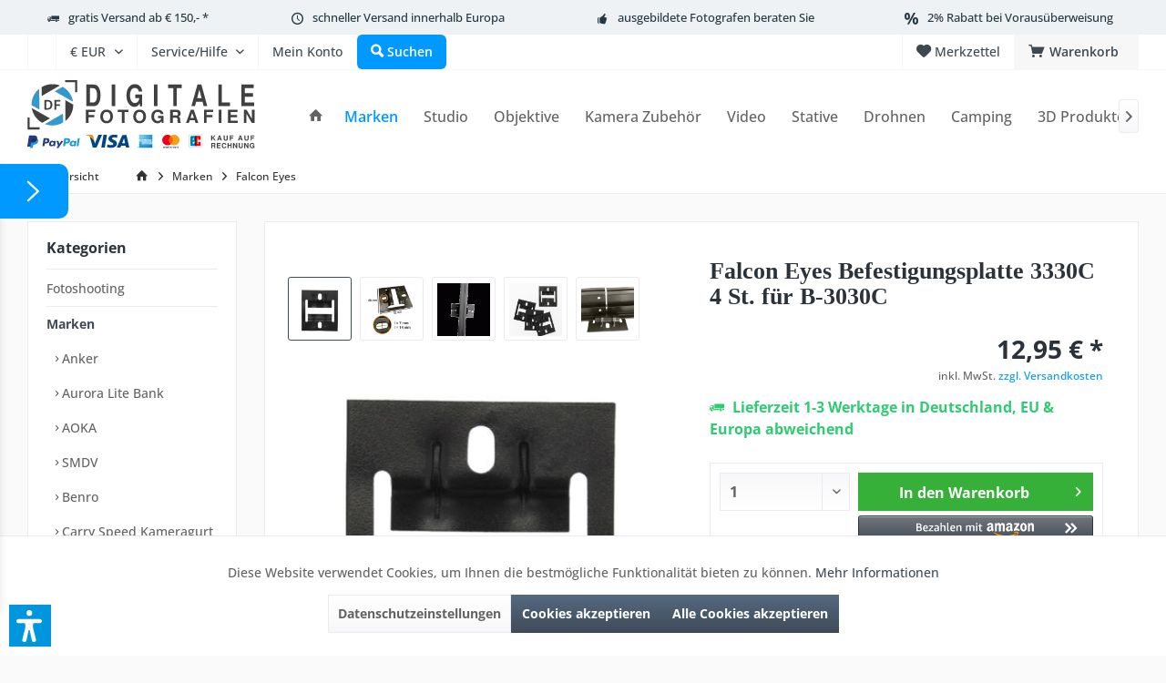

--- FILE ---
content_type: text/html; charset=UTF-8
request_url: https://www.studio-ausruestung.de/Widgets/Uptain/detail/sAmount/0/productId/9943/ordernumber/BL-295780
body_size: 704
content:
 <script type="text/javascript" src="https://app.uptain.de/js/uptain.js?x=L7bcnXIameSECsaK" async></script> <div id="__up_data_qp" data-page=product data-currency="EUR" data-plugin="sensus-sw:1.6.0" data-product-id="9943" data-product-name="Falcon Eyes Befestigungsplatte 3330C 4 St. für B-3030C" data-product-price="12.95" data-product-image="https://www.studio-ausruestung.de/media/image/06/df/37/falcon-eyes-rail-bevestigingsplaat-3330c-4-st-voor-b-3030c-full-295780-1-910-748.jpg" data-product-variants="[]" data-product-category="Decken Schienensystem" data-category-paths="Marken/Falcon Eyes/Studio Zubehör/Decken Schienensystem" ></div> 

--- FILE ---
content_type: text/html; charset=utf-8
request_url: https://www.google.com/recaptcha/api2/anchor?ar=1&k=6Le6ifkZAAAAAFuks6Z2IbOmddTx9YD3RP0VSOvd&co=aHR0cHM6Ly93d3cuc3R1ZGlvLWF1c3J1ZXN0dW5nLmRlOjQ0Mw..&hl=en&v=N67nZn4AqZkNcbeMu4prBgzg&size=invisible&anchor-ms=20000&execute-ms=30000&cb=ynx5r6acn69j
body_size: 48836
content:
<!DOCTYPE HTML><html dir="ltr" lang="en"><head><meta http-equiv="Content-Type" content="text/html; charset=UTF-8">
<meta http-equiv="X-UA-Compatible" content="IE=edge">
<title>reCAPTCHA</title>
<style type="text/css">
/* cyrillic-ext */
@font-face {
  font-family: 'Roboto';
  font-style: normal;
  font-weight: 400;
  font-stretch: 100%;
  src: url(//fonts.gstatic.com/s/roboto/v48/KFO7CnqEu92Fr1ME7kSn66aGLdTylUAMa3GUBHMdazTgWw.woff2) format('woff2');
  unicode-range: U+0460-052F, U+1C80-1C8A, U+20B4, U+2DE0-2DFF, U+A640-A69F, U+FE2E-FE2F;
}
/* cyrillic */
@font-face {
  font-family: 'Roboto';
  font-style: normal;
  font-weight: 400;
  font-stretch: 100%;
  src: url(//fonts.gstatic.com/s/roboto/v48/KFO7CnqEu92Fr1ME7kSn66aGLdTylUAMa3iUBHMdazTgWw.woff2) format('woff2');
  unicode-range: U+0301, U+0400-045F, U+0490-0491, U+04B0-04B1, U+2116;
}
/* greek-ext */
@font-face {
  font-family: 'Roboto';
  font-style: normal;
  font-weight: 400;
  font-stretch: 100%;
  src: url(//fonts.gstatic.com/s/roboto/v48/KFO7CnqEu92Fr1ME7kSn66aGLdTylUAMa3CUBHMdazTgWw.woff2) format('woff2');
  unicode-range: U+1F00-1FFF;
}
/* greek */
@font-face {
  font-family: 'Roboto';
  font-style: normal;
  font-weight: 400;
  font-stretch: 100%;
  src: url(//fonts.gstatic.com/s/roboto/v48/KFO7CnqEu92Fr1ME7kSn66aGLdTylUAMa3-UBHMdazTgWw.woff2) format('woff2');
  unicode-range: U+0370-0377, U+037A-037F, U+0384-038A, U+038C, U+038E-03A1, U+03A3-03FF;
}
/* math */
@font-face {
  font-family: 'Roboto';
  font-style: normal;
  font-weight: 400;
  font-stretch: 100%;
  src: url(//fonts.gstatic.com/s/roboto/v48/KFO7CnqEu92Fr1ME7kSn66aGLdTylUAMawCUBHMdazTgWw.woff2) format('woff2');
  unicode-range: U+0302-0303, U+0305, U+0307-0308, U+0310, U+0312, U+0315, U+031A, U+0326-0327, U+032C, U+032F-0330, U+0332-0333, U+0338, U+033A, U+0346, U+034D, U+0391-03A1, U+03A3-03A9, U+03B1-03C9, U+03D1, U+03D5-03D6, U+03F0-03F1, U+03F4-03F5, U+2016-2017, U+2034-2038, U+203C, U+2040, U+2043, U+2047, U+2050, U+2057, U+205F, U+2070-2071, U+2074-208E, U+2090-209C, U+20D0-20DC, U+20E1, U+20E5-20EF, U+2100-2112, U+2114-2115, U+2117-2121, U+2123-214F, U+2190, U+2192, U+2194-21AE, U+21B0-21E5, U+21F1-21F2, U+21F4-2211, U+2213-2214, U+2216-22FF, U+2308-230B, U+2310, U+2319, U+231C-2321, U+2336-237A, U+237C, U+2395, U+239B-23B7, U+23D0, U+23DC-23E1, U+2474-2475, U+25AF, U+25B3, U+25B7, U+25BD, U+25C1, U+25CA, U+25CC, U+25FB, U+266D-266F, U+27C0-27FF, U+2900-2AFF, U+2B0E-2B11, U+2B30-2B4C, U+2BFE, U+3030, U+FF5B, U+FF5D, U+1D400-1D7FF, U+1EE00-1EEFF;
}
/* symbols */
@font-face {
  font-family: 'Roboto';
  font-style: normal;
  font-weight: 400;
  font-stretch: 100%;
  src: url(//fonts.gstatic.com/s/roboto/v48/KFO7CnqEu92Fr1ME7kSn66aGLdTylUAMaxKUBHMdazTgWw.woff2) format('woff2');
  unicode-range: U+0001-000C, U+000E-001F, U+007F-009F, U+20DD-20E0, U+20E2-20E4, U+2150-218F, U+2190, U+2192, U+2194-2199, U+21AF, U+21E6-21F0, U+21F3, U+2218-2219, U+2299, U+22C4-22C6, U+2300-243F, U+2440-244A, U+2460-24FF, U+25A0-27BF, U+2800-28FF, U+2921-2922, U+2981, U+29BF, U+29EB, U+2B00-2BFF, U+4DC0-4DFF, U+FFF9-FFFB, U+10140-1018E, U+10190-1019C, U+101A0, U+101D0-101FD, U+102E0-102FB, U+10E60-10E7E, U+1D2C0-1D2D3, U+1D2E0-1D37F, U+1F000-1F0FF, U+1F100-1F1AD, U+1F1E6-1F1FF, U+1F30D-1F30F, U+1F315, U+1F31C, U+1F31E, U+1F320-1F32C, U+1F336, U+1F378, U+1F37D, U+1F382, U+1F393-1F39F, U+1F3A7-1F3A8, U+1F3AC-1F3AF, U+1F3C2, U+1F3C4-1F3C6, U+1F3CA-1F3CE, U+1F3D4-1F3E0, U+1F3ED, U+1F3F1-1F3F3, U+1F3F5-1F3F7, U+1F408, U+1F415, U+1F41F, U+1F426, U+1F43F, U+1F441-1F442, U+1F444, U+1F446-1F449, U+1F44C-1F44E, U+1F453, U+1F46A, U+1F47D, U+1F4A3, U+1F4B0, U+1F4B3, U+1F4B9, U+1F4BB, U+1F4BF, U+1F4C8-1F4CB, U+1F4D6, U+1F4DA, U+1F4DF, U+1F4E3-1F4E6, U+1F4EA-1F4ED, U+1F4F7, U+1F4F9-1F4FB, U+1F4FD-1F4FE, U+1F503, U+1F507-1F50B, U+1F50D, U+1F512-1F513, U+1F53E-1F54A, U+1F54F-1F5FA, U+1F610, U+1F650-1F67F, U+1F687, U+1F68D, U+1F691, U+1F694, U+1F698, U+1F6AD, U+1F6B2, U+1F6B9-1F6BA, U+1F6BC, U+1F6C6-1F6CF, U+1F6D3-1F6D7, U+1F6E0-1F6EA, U+1F6F0-1F6F3, U+1F6F7-1F6FC, U+1F700-1F7FF, U+1F800-1F80B, U+1F810-1F847, U+1F850-1F859, U+1F860-1F887, U+1F890-1F8AD, U+1F8B0-1F8BB, U+1F8C0-1F8C1, U+1F900-1F90B, U+1F93B, U+1F946, U+1F984, U+1F996, U+1F9E9, U+1FA00-1FA6F, U+1FA70-1FA7C, U+1FA80-1FA89, U+1FA8F-1FAC6, U+1FACE-1FADC, U+1FADF-1FAE9, U+1FAF0-1FAF8, U+1FB00-1FBFF;
}
/* vietnamese */
@font-face {
  font-family: 'Roboto';
  font-style: normal;
  font-weight: 400;
  font-stretch: 100%;
  src: url(//fonts.gstatic.com/s/roboto/v48/KFO7CnqEu92Fr1ME7kSn66aGLdTylUAMa3OUBHMdazTgWw.woff2) format('woff2');
  unicode-range: U+0102-0103, U+0110-0111, U+0128-0129, U+0168-0169, U+01A0-01A1, U+01AF-01B0, U+0300-0301, U+0303-0304, U+0308-0309, U+0323, U+0329, U+1EA0-1EF9, U+20AB;
}
/* latin-ext */
@font-face {
  font-family: 'Roboto';
  font-style: normal;
  font-weight: 400;
  font-stretch: 100%;
  src: url(//fonts.gstatic.com/s/roboto/v48/KFO7CnqEu92Fr1ME7kSn66aGLdTylUAMa3KUBHMdazTgWw.woff2) format('woff2');
  unicode-range: U+0100-02BA, U+02BD-02C5, U+02C7-02CC, U+02CE-02D7, U+02DD-02FF, U+0304, U+0308, U+0329, U+1D00-1DBF, U+1E00-1E9F, U+1EF2-1EFF, U+2020, U+20A0-20AB, U+20AD-20C0, U+2113, U+2C60-2C7F, U+A720-A7FF;
}
/* latin */
@font-face {
  font-family: 'Roboto';
  font-style: normal;
  font-weight: 400;
  font-stretch: 100%;
  src: url(//fonts.gstatic.com/s/roboto/v48/KFO7CnqEu92Fr1ME7kSn66aGLdTylUAMa3yUBHMdazQ.woff2) format('woff2');
  unicode-range: U+0000-00FF, U+0131, U+0152-0153, U+02BB-02BC, U+02C6, U+02DA, U+02DC, U+0304, U+0308, U+0329, U+2000-206F, U+20AC, U+2122, U+2191, U+2193, U+2212, U+2215, U+FEFF, U+FFFD;
}
/* cyrillic-ext */
@font-face {
  font-family: 'Roboto';
  font-style: normal;
  font-weight: 500;
  font-stretch: 100%;
  src: url(//fonts.gstatic.com/s/roboto/v48/KFO7CnqEu92Fr1ME7kSn66aGLdTylUAMa3GUBHMdazTgWw.woff2) format('woff2');
  unicode-range: U+0460-052F, U+1C80-1C8A, U+20B4, U+2DE0-2DFF, U+A640-A69F, U+FE2E-FE2F;
}
/* cyrillic */
@font-face {
  font-family: 'Roboto';
  font-style: normal;
  font-weight: 500;
  font-stretch: 100%;
  src: url(//fonts.gstatic.com/s/roboto/v48/KFO7CnqEu92Fr1ME7kSn66aGLdTylUAMa3iUBHMdazTgWw.woff2) format('woff2');
  unicode-range: U+0301, U+0400-045F, U+0490-0491, U+04B0-04B1, U+2116;
}
/* greek-ext */
@font-face {
  font-family: 'Roboto';
  font-style: normal;
  font-weight: 500;
  font-stretch: 100%;
  src: url(//fonts.gstatic.com/s/roboto/v48/KFO7CnqEu92Fr1ME7kSn66aGLdTylUAMa3CUBHMdazTgWw.woff2) format('woff2');
  unicode-range: U+1F00-1FFF;
}
/* greek */
@font-face {
  font-family: 'Roboto';
  font-style: normal;
  font-weight: 500;
  font-stretch: 100%;
  src: url(//fonts.gstatic.com/s/roboto/v48/KFO7CnqEu92Fr1ME7kSn66aGLdTylUAMa3-UBHMdazTgWw.woff2) format('woff2');
  unicode-range: U+0370-0377, U+037A-037F, U+0384-038A, U+038C, U+038E-03A1, U+03A3-03FF;
}
/* math */
@font-face {
  font-family: 'Roboto';
  font-style: normal;
  font-weight: 500;
  font-stretch: 100%;
  src: url(//fonts.gstatic.com/s/roboto/v48/KFO7CnqEu92Fr1ME7kSn66aGLdTylUAMawCUBHMdazTgWw.woff2) format('woff2');
  unicode-range: U+0302-0303, U+0305, U+0307-0308, U+0310, U+0312, U+0315, U+031A, U+0326-0327, U+032C, U+032F-0330, U+0332-0333, U+0338, U+033A, U+0346, U+034D, U+0391-03A1, U+03A3-03A9, U+03B1-03C9, U+03D1, U+03D5-03D6, U+03F0-03F1, U+03F4-03F5, U+2016-2017, U+2034-2038, U+203C, U+2040, U+2043, U+2047, U+2050, U+2057, U+205F, U+2070-2071, U+2074-208E, U+2090-209C, U+20D0-20DC, U+20E1, U+20E5-20EF, U+2100-2112, U+2114-2115, U+2117-2121, U+2123-214F, U+2190, U+2192, U+2194-21AE, U+21B0-21E5, U+21F1-21F2, U+21F4-2211, U+2213-2214, U+2216-22FF, U+2308-230B, U+2310, U+2319, U+231C-2321, U+2336-237A, U+237C, U+2395, U+239B-23B7, U+23D0, U+23DC-23E1, U+2474-2475, U+25AF, U+25B3, U+25B7, U+25BD, U+25C1, U+25CA, U+25CC, U+25FB, U+266D-266F, U+27C0-27FF, U+2900-2AFF, U+2B0E-2B11, U+2B30-2B4C, U+2BFE, U+3030, U+FF5B, U+FF5D, U+1D400-1D7FF, U+1EE00-1EEFF;
}
/* symbols */
@font-face {
  font-family: 'Roboto';
  font-style: normal;
  font-weight: 500;
  font-stretch: 100%;
  src: url(//fonts.gstatic.com/s/roboto/v48/KFO7CnqEu92Fr1ME7kSn66aGLdTylUAMaxKUBHMdazTgWw.woff2) format('woff2');
  unicode-range: U+0001-000C, U+000E-001F, U+007F-009F, U+20DD-20E0, U+20E2-20E4, U+2150-218F, U+2190, U+2192, U+2194-2199, U+21AF, U+21E6-21F0, U+21F3, U+2218-2219, U+2299, U+22C4-22C6, U+2300-243F, U+2440-244A, U+2460-24FF, U+25A0-27BF, U+2800-28FF, U+2921-2922, U+2981, U+29BF, U+29EB, U+2B00-2BFF, U+4DC0-4DFF, U+FFF9-FFFB, U+10140-1018E, U+10190-1019C, U+101A0, U+101D0-101FD, U+102E0-102FB, U+10E60-10E7E, U+1D2C0-1D2D3, U+1D2E0-1D37F, U+1F000-1F0FF, U+1F100-1F1AD, U+1F1E6-1F1FF, U+1F30D-1F30F, U+1F315, U+1F31C, U+1F31E, U+1F320-1F32C, U+1F336, U+1F378, U+1F37D, U+1F382, U+1F393-1F39F, U+1F3A7-1F3A8, U+1F3AC-1F3AF, U+1F3C2, U+1F3C4-1F3C6, U+1F3CA-1F3CE, U+1F3D4-1F3E0, U+1F3ED, U+1F3F1-1F3F3, U+1F3F5-1F3F7, U+1F408, U+1F415, U+1F41F, U+1F426, U+1F43F, U+1F441-1F442, U+1F444, U+1F446-1F449, U+1F44C-1F44E, U+1F453, U+1F46A, U+1F47D, U+1F4A3, U+1F4B0, U+1F4B3, U+1F4B9, U+1F4BB, U+1F4BF, U+1F4C8-1F4CB, U+1F4D6, U+1F4DA, U+1F4DF, U+1F4E3-1F4E6, U+1F4EA-1F4ED, U+1F4F7, U+1F4F9-1F4FB, U+1F4FD-1F4FE, U+1F503, U+1F507-1F50B, U+1F50D, U+1F512-1F513, U+1F53E-1F54A, U+1F54F-1F5FA, U+1F610, U+1F650-1F67F, U+1F687, U+1F68D, U+1F691, U+1F694, U+1F698, U+1F6AD, U+1F6B2, U+1F6B9-1F6BA, U+1F6BC, U+1F6C6-1F6CF, U+1F6D3-1F6D7, U+1F6E0-1F6EA, U+1F6F0-1F6F3, U+1F6F7-1F6FC, U+1F700-1F7FF, U+1F800-1F80B, U+1F810-1F847, U+1F850-1F859, U+1F860-1F887, U+1F890-1F8AD, U+1F8B0-1F8BB, U+1F8C0-1F8C1, U+1F900-1F90B, U+1F93B, U+1F946, U+1F984, U+1F996, U+1F9E9, U+1FA00-1FA6F, U+1FA70-1FA7C, U+1FA80-1FA89, U+1FA8F-1FAC6, U+1FACE-1FADC, U+1FADF-1FAE9, U+1FAF0-1FAF8, U+1FB00-1FBFF;
}
/* vietnamese */
@font-face {
  font-family: 'Roboto';
  font-style: normal;
  font-weight: 500;
  font-stretch: 100%;
  src: url(//fonts.gstatic.com/s/roboto/v48/KFO7CnqEu92Fr1ME7kSn66aGLdTylUAMa3OUBHMdazTgWw.woff2) format('woff2');
  unicode-range: U+0102-0103, U+0110-0111, U+0128-0129, U+0168-0169, U+01A0-01A1, U+01AF-01B0, U+0300-0301, U+0303-0304, U+0308-0309, U+0323, U+0329, U+1EA0-1EF9, U+20AB;
}
/* latin-ext */
@font-face {
  font-family: 'Roboto';
  font-style: normal;
  font-weight: 500;
  font-stretch: 100%;
  src: url(//fonts.gstatic.com/s/roboto/v48/KFO7CnqEu92Fr1ME7kSn66aGLdTylUAMa3KUBHMdazTgWw.woff2) format('woff2');
  unicode-range: U+0100-02BA, U+02BD-02C5, U+02C7-02CC, U+02CE-02D7, U+02DD-02FF, U+0304, U+0308, U+0329, U+1D00-1DBF, U+1E00-1E9F, U+1EF2-1EFF, U+2020, U+20A0-20AB, U+20AD-20C0, U+2113, U+2C60-2C7F, U+A720-A7FF;
}
/* latin */
@font-face {
  font-family: 'Roboto';
  font-style: normal;
  font-weight: 500;
  font-stretch: 100%;
  src: url(//fonts.gstatic.com/s/roboto/v48/KFO7CnqEu92Fr1ME7kSn66aGLdTylUAMa3yUBHMdazQ.woff2) format('woff2');
  unicode-range: U+0000-00FF, U+0131, U+0152-0153, U+02BB-02BC, U+02C6, U+02DA, U+02DC, U+0304, U+0308, U+0329, U+2000-206F, U+20AC, U+2122, U+2191, U+2193, U+2212, U+2215, U+FEFF, U+FFFD;
}
/* cyrillic-ext */
@font-face {
  font-family: 'Roboto';
  font-style: normal;
  font-weight: 900;
  font-stretch: 100%;
  src: url(//fonts.gstatic.com/s/roboto/v48/KFO7CnqEu92Fr1ME7kSn66aGLdTylUAMa3GUBHMdazTgWw.woff2) format('woff2');
  unicode-range: U+0460-052F, U+1C80-1C8A, U+20B4, U+2DE0-2DFF, U+A640-A69F, U+FE2E-FE2F;
}
/* cyrillic */
@font-face {
  font-family: 'Roboto';
  font-style: normal;
  font-weight: 900;
  font-stretch: 100%;
  src: url(//fonts.gstatic.com/s/roboto/v48/KFO7CnqEu92Fr1ME7kSn66aGLdTylUAMa3iUBHMdazTgWw.woff2) format('woff2');
  unicode-range: U+0301, U+0400-045F, U+0490-0491, U+04B0-04B1, U+2116;
}
/* greek-ext */
@font-face {
  font-family: 'Roboto';
  font-style: normal;
  font-weight: 900;
  font-stretch: 100%;
  src: url(//fonts.gstatic.com/s/roboto/v48/KFO7CnqEu92Fr1ME7kSn66aGLdTylUAMa3CUBHMdazTgWw.woff2) format('woff2');
  unicode-range: U+1F00-1FFF;
}
/* greek */
@font-face {
  font-family: 'Roboto';
  font-style: normal;
  font-weight: 900;
  font-stretch: 100%;
  src: url(//fonts.gstatic.com/s/roboto/v48/KFO7CnqEu92Fr1ME7kSn66aGLdTylUAMa3-UBHMdazTgWw.woff2) format('woff2');
  unicode-range: U+0370-0377, U+037A-037F, U+0384-038A, U+038C, U+038E-03A1, U+03A3-03FF;
}
/* math */
@font-face {
  font-family: 'Roboto';
  font-style: normal;
  font-weight: 900;
  font-stretch: 100%;
  src: url(//fonts.gstatic.com/s/roboto/v48/KFO7CnqEu92Fr1ME7kSn66aGLdTylUAMawCUBHMdazTgWw.woff2) format('woff2');
  unicode-range: U+0302-0303, U+0305, U+0307-0308, U+0310, U+0312, U+0315, U+031A, U+0326-0327, U+032C, U+032F-0330, U+0332-0333, U+0338, U+033A, U+0346, U+034D, U+0391-03A1, U+03A3-03A9, U+03B1-03C9, U+03D1, U+03D5-03D6, U+03F0-03F1, U+03F4-03F5, U+2016-2017, U+2034-2038, U+203C, U+2040, U+2043, U+2047, U+2050, U+2057, U+205F, U+2070-2071, U+2074-208E, U+2090-209C, U+20D0-20DC, U+20E1, U+20E5-20EF, U+2100-2112, U+2114-2115, U+2117-2121, U+2123-214F, U+2190, U+2192, U+2194-21AE, U+21B0-21E5, U+21F1-21F2, U+21F4-2211, U+2213-2214, U+2216-22FF, U+2308-230B, U+2310, U+2319, U+231C-2321, U+2336-237A, U+237C, U+2395, U+239B-23B7, U+23D0, U+23DC-23E1, U+2474-2475, U+25AF, U+25B3, U+25B7, U+25BD, U+25C1, U+25CA, U+25CC, U+25FB, U+266D-266F, U+27C0-27FF, U+2900-2AFF, U+2B0E-2B11, U+2B30-2B4C, U+2BFE, U+3030, U+FF5B, U+FF5D, U+1D400-1D7FF, U+1EE00-1EEFF;
}
/* symbols */
@font-face {
  font-family: 'Roboto';
  font-style: normal;
  font-weight: 900;
  font-stretch: 100%;
  src: url(//fonts.gstatic.com/s/roboto/v48/KFO7CnqEu92Fr1ME7kSn66aGLdTylUAMaxKUBHMdazTgWw.woff2) format('woff2');
  unicode-range: U+0001-000C, U+000E-001F, U+007F-009F, U+20DD-20E0, U+20E2-20E4, U+2150-218F, U+2190, U+2192, U+2194-2199, U+21AF, U+21E6-21F0, U+21F3, U+2218-2219, U+2299, U+22C4-22C6, U+2300-243F, U+2440-244A, U+2460-24FF, U+25A0-27BF, U+2800-28FF, U+2921-2922, U+2981, U+29BF, U+29EB, U+2B00-2BFF, U+4DC0-4DFF, U+FFF9-FFFB, U+10140-1018E, U+10190-1019C, U+101A0, U+101D0-101FD, U+102E0-102FB, U+10E60-10E7E, U+1D2C0-1D2D3, U+1D2E0-1D37F, U+1F000-1F0FF, U+1F100-1F1AD, U+1F1E6-1F1FF, U+1F30D-1F30F, U+1F315, U+1F31C, U+1F31E, U+1F320-1F32C, U+1F336, U+1F378, U+1F37D, U+1F382, U+1F393-1F39F, U+1F3A7-1F3A8, U+1F3AC-1F3AF, U+1F3C2, U+1F3C4-1F3C6, U+1F3CA-1F3CE, U+1F3D4-1F3E0, U+1F3ED, U+1F3F1-1F3F3, U+1F3F5-1F3F7, U+1F408, U+1F415, U+1F41F, U+1F426, U+1F43F, U+1F441-1F442, U+1F444, U+1F446-1F449, U+1F44C-1F44E, U+1F453, U+1F46A, U+1F47D, U+1F4A3, U+1F4B0, U+1F4B3, U+1F4B9, U+1F4BB, U+1F4BF, U+1F4C8-1F4CB, U+1F4D6, U+1F4DA, U+1F4DF, U+1F4E3-1F4E6, U+1F4EA-1F4ED, U+1F4F7, U+1F4F9-1F4FB, U+1F4FD-1F4FE, U+1F503, U+1F507-1F50B, U+1F50D, U+1F512-1F513, U+1F53E-1F54A, U+1F54F-1F5FA, U+1F610, U+1F650-1F67F, U+1F687, U+1F68D, U+1F691, U+1F694, U+1F698, U+1F6AD, U+1F6B2, U+1F6B9-1F6BA, U+1F6BC, U+1F6C6-1F6CF, U+1F6D3-1F6D7, U+1F6E0-1F6EA, U+1F6F0-1F6F3, U+1F6F7-1F6FC, U+1F700-1F7FF, U+1F800-1F80B, U+1F810-1F847, U+1F850-1F859, U+1F860-1F887, U+1F890-1F8AD, U+1F8B0-1F8BB, U+1F8C0-1F8C1, U+1F900-1F90B, U+1F93B, U+1F946, U+1F984, U+1F996, U+1F9E9, U+1FA00-1FA6F, U+1FA70-1FA7C, U+1FA80-1FA89, U+1FA8F-1FAC6, U+1FACE-1FADC, U+1FADF-1FAE9, U+1FAF0-1FAF8, U+1FB00-1FBFF;
}
/* vietnamese */
@font-face {
  font-family: 'Roboto';
  font-style: normal;
  font-weight: 900;
  font-stretch: 100%;
  src: url(//fonts.gstatic.com/s/roboto/v48/KFO7CnqEu92Fr1ME7kSn66aGLdTylUAMa3OUBHMdazTgWw.woff2) format('woff2');
  unicode-range: U+0102-0103, U+0110-0111, U+0128-0129, U+0168-0169, U+01A0-01A1, U+01AF-01B0, U+0300-0301, U+0303-0304, U+0308-0309, U+0323, U+0329, U+1EA0-1EF9, U+20AB;
}
/* latin-ext */
@font-face {
  font-family: 'Roboto';
  font-style: normal;
  font-weight: 900;
  font-stretch: 100%;
  src: url(//fonts.gstatic.com/s/roboto/v48/KFO7CnqEu92Fr1ME7kSn66aGLdTylUAMa3KUBHMdazTgWw.woff2) format('woff2');
  unicode-range: U+0100-02BA, U+02BD-02C5, U+02C7-02CC, U+02CE-02D7, U+02DD-02FF, U+0304, U+0308, U+0329, U+1D00-1DBF, U+1E00-1E9F, U+1EF2-1EFF, U+2020, U+20A0-20AB, U+20AD-20C0, U+2113, U+2C60-2C7F, U+A720-A7FF;
}
/* latin */
@font-face {
  font-family: 'Roboto';
  font-style: normal;
  font-weight: 900;
  font-stretch: 100%;
  src: url(//fonts.gstatic.com/s/roboto/v48/KFO7CnqEu92Fr1ME7kSn66aGLdTylUAMa3yUBHMdazQ.woff2) format('woff2');
  unicode-range: U+0000-00FF, U+0131, U+0152-0153, U+02BB-02BC, U+02C6, U+02DA, U+02DC, U+0304, U+0308, U+0329, U+2000-206F, U+20AC, U+2122, U+2191, U+2193, U+2212, U+2215, U+FEFF, U+FFFD;
}

</style>
<link rel="stylesheet" type="text/css" href="https://www.gstatic.com/recaptcha/releases/N67nZn4AqZkNcbeMu4prBgzg/styles__ltr.css">
<script nonce="uxvHTfUq6V6JaRRUVu78Fw" type="text/javascript">window['__recaptcha_api'] = 'https://www.google.com/recaptcha/api2/';</script>
<script type="text/javascript" src="https://www.gstatic.com/recaptcha/releases/N67nZn4AqZkNcbeMu4prBgzg/recaptcha__en.js" nonce="uxvHTfUq6V6JaRRUVu78Fw">
      
    </script></head>
<body><div id="rc-anchor-alert" class="rc-anchor-alert"></div>
<input type="hidden" id="recaptcha-token" value="[base64]">
<script type="text/javascript" nonce="uxvHTfUq6V6JaRRUVu78Fw">
      recaptcha.anchor.Main.init("[\x22ainput\x22,[\x22bgdata\x22,\x22\x22,\[base64]/[base64]/[base64]/[base64]/[base64]/[base64]/YihPLDAsW0wsMzZdKTooTy5YLnB1c2goTy5aLnNsaWNlKCkpLE8uWls3Nl09dm9pZCAwLFUoNzYsTyxxKSl9LGM9ZnVuY3Rpb24oTyxxKXtxLlk9KChxLlk/[base64]/[base64]/Wi52KCk6Wi5OLHItWi5OKSxJPj4xNCk+MCxaKS5oJiYoWi5oXj0oWi5sKzE+PjIpKihJPDwyKSksWikubCsxPj4yIT0wfHxaLnUseCl8fHUpWi5pPTAsWi5OPXI7aWYoIXUpcmV0dXJuIGZhbHNlO2lmKFouRz5aLkgmJihaLkg9Wi5HKSxyLVouRjxaLkctKE8/MjU1OnE/NToyKSlyZXR1cm4gZmFsc2U7cmV0dXJuIShaLlU9KCgoTz1sKHE/[base64]/[base64]/[base64]/[base64]/[base64]\\u003d\x22,\[base64]\\u003d\x22,\x22w5vCqU7Cv8O4w6rCgFVeIDDCv8K2w45WecKEwqNfwonDiDzDghopw74Fw7Ufwq7DvCZ2w7gQO8K3Vx9KdzXDhMOrWynCusOxwrFHwpV9w43CgcOgw7YKWcOLw68maSnDkcK5w7gtwo0HYcOQwp9/PcK/wpHCp3PDkmLCi8O7wpNQX2c0w6hDT8KkZ1opwoEeGMKHwpbCrF5lLcKOfMK0ZsKrJcOOLiDDqmDDlcKjS8KjEk9iw45jLhDDmcK0wr4AQsKGPMKcw7jDoA3CgzvDqgpgGMKENMK9wrnDsnDCvg51ex/DtAI1w6ldw6lvw4zCvnDDlMOzLyDDmMOgwq9YEMKGwqjDpGbChcKqwqUFw4ZkR8KuHcOmIcKzacK3AMOxQ1jCqkbCjMO7w7/DqQXCuycxw7wjK1LDi8Kvw67DscOcVlXDjhfDksK2w6jDsHF3VcK6wpNJw5DDogjDtsKFwqoEwq8/[base64]/DhQTCsE7CqMKXPsOCUUsjDX9cKMOUw7x7w5JqfsK3wrPDuFQjGTUxw63CixM+ai/CsxA7wrfCjT8+E8K2VMKJwoHDimtxwps8w7TCjMK0wozCgAMJwo9rw79/wpbDniBCw5ohBz4YwocyDMOHw63Dq0Mdw4AWOMOTwq3ClsOzwoPCgXZiQHIzCAnCpsKHYzfDuB96ccOxD8OawoUVw57DisO5OX98ScKLbcOUS8OQw7MIwr/DscOmIMK5FcOEw4liYSp0w5UWwrl0dTILAF/CjsKgd0DDtMKSwo3CvSjDqMK7woXDjD0JWycDw5XDvcOUE3kWw4ZFLCwvFgbDnjAywpPCosOINFw3elcRw67CkiTCmBLCtcKew43DsCZww4Vgw6cxMcOjw7TDpmNpwrc4GGlCw7c2IcOXHg/[base64]/DhUzDkGzDvgrCl3cLGWF/dsOwwofDoDJtPcO5w5Vgwo3Dn8O1w7dGwpNsO8OqbMKcHQXCl8KFw5dSIcKiw49kw4PCqwDDgsOyDTLCsXgGbTrCkMOlM8Kuw5tOw5bDv8O2w6fCosKAAcOtwo9Qw5/ClA7DtcOswovDvMODwodFwpl3PF5OwrEEBsOLL8OVwrktw6DClMO8w5kRUR/CusOSw6bChCbCocKiMcOtw5nDtcO1w6LCg8Khw5rDkTc5fxgeDMOHWR7DkhjCpgohdGYTasOGw7PDmsKxV8Khw7UpVcKXRsKPwogUwr45VMK5wpYlwqjCmnYUAmMEwrfCmWPDusKgJn7ChcO/w7sowqHCnzfDtU8Uw6QxKMKtw6s/wpkwBH7CkMKSw6o2wrjDgRHCi0JELmnCucONATwAwr84wqEpZxHDgRDDu8OKw7t4wqzDqXoRw4AEwqwaMFLCgMKEw4YdwqQ4wpV/w59jw7lMwpE+Ty81wpvClxDDl8KywqTDvlYWK8Kew6LDs8KcGWw6OB7CqsKbTwfDscOvXMOjwqPCuwBpPMKkwo4RNsOQw693d8KhIsK3em9TwoXDgcOIwpvCmHN1wrdKwofCvxDDmsK7SEVEw45Jwr5gOxPCo8OBeGjDkS0CwqBwwq0CQ8KtETYTw6/[base64]/woHDgsKaIEjDkUvCq03Dql3Co8KfKG/DlCsKXsOfwpocOMOaAMOfwo4Aw4DDrWLDkRQbw5LCgsO8w601X8KQGy0QAsOqLgbCjj/Dg8OYTTIDf8KFSTccwpNGY2/ChGk7GEvCksOCwoQFTU/Cg1rCq13DjBAVw5FTw6HDvsKKwq/CpMKPw5bDm3HCrcKLL2zCi8OcDcK3wq0lPcK3RMOZw6MXw4YkBRjDjCfDql8LfMKlPErCvgPDj3kMXRhQw4gnw7BmwrY9w5/[base64]/w47Dh8K+wotPEEkmwqXChcOOay53Tz7ClTcebMOCasK/JkVxw4nDvgbDv8KQUcOpfMKbNcONbsK0F8K0wp9Tw4g4OSDDgS0hGl/DjRPDmAcswo8QDXNIVwRZPjfChsOOWsO7D8OCw4TDmTDDuC3DtsOAw5rDpTZUwpPCh8O1w6pdPcK+TcK8wobCnAvDswjDgjtVb8KvQwjDrAhuMcKKw5skw7dgX8K8Swgew7nDhAh3Tyolw7HDsMKaKy/CgMOxwpbDtcODwpAWWlA+wrfCosOmwoJGD8Knwr3DssKkBsO4w6nCgcKCw7DDr1sNbcKkwrpzwqVjY8Kjw5rCgcKELnHCgMOVDn7CpcKLDRjCvcKSwpPCgGfDvBfCjsOIwpBFw6HDgsKqKmLDihXCv2XDicOGwqLDjCTDp1QVwqQcDsO/U8OSw5fDvyfDgCfDpHzDujxtGwQowp8gwqnCowIYTsOhA8Ozw6trIC0iwr9DRX/DhDfDnsKNw6TDl8KxwpcLwpBtw4p6WMO8woIVwoPDmcKFwoYlw7bCisKqQ8K9X8O4HMOmFjckwpQ7wqFkG8OxwrkjGC/DnsK5esK+SxTCocOmwpLClX3Ct8OpwqUVwq4Dw4Eww4jCrnYiJMKgLEF0WMOjw6RsWwgdwrjChBHDlzhCw7rCnm/DiU7DvGNxw7k1wo7Dlkt+GGjDsW3Cv8K9wqw9w61mQMKHw6DDiSDDpMOtwrsEwovCicK+w77Dgj/[base64]/CksKGBFUDw4XCvsKMOMKRWMKnwrLCusOXw7l2YVkVXMOZAh1RP3onwrjCgMKXeBZiQEIUEsKnwotew4ppw5cqwqoPwrXCtAQWEsOUw7glesOgwpnDrBE1w5jDt0XCvMK0RW/CnsOJFhYww6x6w5NHw4ZuXMK2WcOTPUPDvsK8AsONVyw3BcOjwoo6wp8GE8O9Onwnwp7DiXQRCcKvCQ/DlEvDuMKQw7nCillQbMKEBMKSKBLDnsO1MzvDocO4X3PDksOJRGPClMKRJRjDsRbDtgXDozvCg3DDih0owqfCvsODF8K+wr4TwoJiw5zCiMKPFD9xACtxwrHDocKsw7VTwqTCl2HCnB8MRm7CmMKYUjDDnMKPIGzDucKBTG/DtWnDrcOYEHrDiBjDqsK6wp59aMKLW2t/[base64]/Dh3siwoYZw7kMwpfDnxE9wqfDi8Ojw6FfwoDCt8Kfw6sdZ8OCwofDnSwZZMKlE8OkGV0ow71ACQnDvcKjJsK3w7cXd8KvAGHDlWjCrsOlwq3CscKvwqooIcKvUsKAwoXDt8Kdw6pWw53DpA/CqMKjwqInTyRNJywiwqHCkMKvbcOuW8KDOx/DhwzDsMKLwqIlwo4aA8OYVRdHw4HCgsKvZFRceQvCp8K+OlvDn2phYsOSHMKuOy8gwofDk8OrwrXDphEoXcO4w6nCosKrw7pIw7A3w7tZwpPDpsOieMO4FsOBw7sQwoA6JMKxMjU2w7TCmWAuw5zClW8/[base64]/ClsOuDyYFw7/Dk3tXanLCpcOnwqvCh8OIwp3DncKbw6PDt8ODwrdodlfCj8KfGHsCL8K/w4U+w6/[base64]/[base64]/CgQXDhhVgexJtVgZ2IllXwochw5EywpjCm8K/LcK/w5bDml9qLnwlXMK1fCLDosOxw5zDu8KiRGbCqsOqal7DrcKdJlbCrSMuwqbCoHd6wpbCqS1NBhbDi8OmRCkfOXBQwrnDkmx2FCIEwpdiDMO9wo5WCcKHwrVBw4liVsOUwpfCoXkcwoHDpEPCrMOVX0bDi8KSfsOtYcKTwoHDmsKILnkKw5/Dmzx0GsKswqoiQgDDpjMrw4F3PUJQw5TDnnN8wovDh8ODFcKJwqjCgDbDiSIjw4LDoBxyfxJYGnjDgj4gOsO8eRXDnsO9wodJezBiwqokwo0aFQjCtMKMekBhNUEewqvCt8OeNBDChCTDvG0bF8OACcKPw4Arwq/Cm8Ocw7rCisOaw4cuRsKfwp92GcKkw4LCgkTCr8OwwrPCm3BXw7TCuk/CrDLCkMOTe3vDkENow5TCrS0Sw4DDksKvw7XCnBnCuMOSwo1wwpLDmHDCgcOmNR8Nw5PDjTrDicKyf8KDS8OAGzbDqH1BasKWX8OLGiDCl8KdwpJoJCHDkmoqGsOFw6fDpsOELMOiZMK/bsK0wrbDvBPDui7CoMKlKcK3wp9wwqvDnwx/eE3DpDXCm1FIdGNjwp3Dt3HCocOmDATCkMK4PsKQaMKlK0PCh8K4wpzDmcKmDhrCqH7DqEk6w63CpMKRw7LCksK+w6ZYGhzCm8Kewot1c8Oiw4bDihHDhsOawpTDk2JzVMOKwq09FMK6wqTCsmIzOFrDpG4Uw73DkMOTw7A4Wj7Cth57w5/Cn08AKmrDtmVlY8Otwr9BH8OJMA8sw4/DqcKxw6XDj8K7w6LDqyrCisO/wpTDihHCjcO3w57DncOnw6cITWXDsMKAw6bDk8OUIgtnPm7DlMOjw60bf8OiXsOww7BoWMKiw556w4bCrsO5w7fDp8Kjwo/Dh1/DsibCtHjDh8KlSsK9bMKxfMOdw4vCgMOrDHvDtVhpwpJ5wpoHw5LDh8KAwpp0wrvCp2o0amEowrMow5TDoQvCpxxywrrCpANxJUXDsmpYwqjDqgHDmMOlHXJjG8Oww6jCocKnw6QOMcKFw6PCqDbCvwXDmVAjw4tiaEYHw59lwrNaw78sGsKAWj/DlcOXQQHDkTDCuQTDp8KYZyY0w4rClcOPUAnDv8KpasKowpcuXcOZw6U3ZFlfVwgOwq3CnsO2YcKFw7LDl8OaXcO/[base64]/[base64]/Cn8OHNHoELMKSC8O8wqfCqF3CqMKMw4/Cv8O0GsKCwoLDgcKEIinCvMKhAMODwpEbDhMaRsKLw5N+LMKuwoPCpSbCk8KQQirDuXLDpMKhCMK8w7bDh8O2w7AYw60vwrcpwpghw4vDgEtuw5fDisKfTV5Jw5obwoN5wokRw7IaIsKOwpvCrBRnG8KMKMOGw47DjcKwKg3CunPCtsOFBcOec1vCvsK/wp/[base64]/Tx1gTMK9VXDDqgZqw4jDhcORdcOQw4/CsTjCmQrDh0fCjAHCncOQw5bDl8KGw7oNwo7DiBbDicKWcRh3wqALwqXDr8K3woHDmMO+w5Zgw4LDq8O4GWnCvmXCnWV5DMODasOZGUJ/HBTCkXEIw74bwoDDnGQqwrcVw7tlXRPDnsOrwqvDuMOSQcOMGcOJVnHDqFbCvm/CisKIJljCksKfVRcqwpzCm0jClcK0wpHDoCHClT4BwqtCcsOoRXsZwrgAEyXCrsKhw4wnw7QAeAnDlVh5wp4MwrPDsC/[base64]/DssOzwqLDksOSwrrDgMKjMyrDhS1+w5wEMsKmfMOKGwXCjAgqYVggw6LCjQ0qDx1JUsKFL8KkwrwZwrJifsKsFC/DvxzDqcKNTE3Dn05WGMKAw4TCs13Dk8Kaw499dBzClsOswqrDrHAQw6TDknDCgMOmwpbCmHjDnRDDvsK0w59vJ8OqB8Krw45FWl3CsWN1c8OMwr5wwq/DhWDDvXvDjcOpwpDDlEzDuMKFw4HDssKMT2NwBcKFwqfDq8OpT1PDqXnCoMKMB3vCtcKndcOqwqDDtlzDk8OvwrPCrg97w4wCw7vCl8K4woLCj2hzXCXDmFTDi8KsP8KWFFpafigJd8KuwqtVwqLCq10Tw4tfw4ERb1Njw4xzPgXCpz/[base64]/[base64]/DoC/CoiPDlsKcM2HDnzbCqMOZeF/CkHcKf8K9w5fDnE4hLwXCg8K2wqcdQE1rwrTDnzLDpHlbJnNTw4nCryc9S2FFKAXCs0FVw5HDo1bCrw/[base64]/DgcOpbXbDs3LCgsOyw7B8w7LDi8O2w7YJUcKDwroMwrLCsznCm8Ofw5NIbMKaaTTDvsOncgZzwotDSUXDpMKVw7nDjsO8wpIBMMKEYSNvw4ULwrpmw7LCnWFVL8Owwo/DscOlw5rDhsOIwrHDslwUw6bCjMKCwqh0E8OmwpNBworCsVnChcKtw5HCoXU1wqxzwrvCllPCrcOmwr45c8OwwozCpcOoUyrDlC9vw6nDp2RVTMKdwqciexrDgcKDUj3DqcOofcOKJMOIM8OtBU7Cg8O1wprCksK0w5/ChiVDw7N+w4hOwoYmecKuwrwZfkvCisOXSknCqgEPPgcybgXDusOMw67CosO/wqnCjH7DmTNFGzLCoEhrCMKzw6rDj8OBwrbDm8O3BcK0Yy7DhsKbw7Y2w4xBLMOFUMOhacKIwrkBLipLQ8KscMOCwojCmEBmKHzDuMOoNjRxQsKyc8OrJjF7AMKAwqptw6FtKmnCkzYcwpLDjWljeCAaw6/Ci8KnwoMCCVHDp8Ohwow/SAB6w5QIw4dXAsKKTwbCg8OOw4HCv18mLsOuwqIiwpIza8KMZcO2wq1gVE4IAcO4wrjCkTPCjCASwqF3w5bCjcKyw7g9RWTCmE1Vw4lAwpnDvcK/JGA5wrHChU8dGjkmw7LDrMKhc8Onw6bDosOswrPDn8KFwoYlwoQDGVF/R8Oaw7/Duwcdw7nDt8KtTcOEw5zCgcKgwqPDosO6wp/[base64]/CrBoYw5VWw63DnMKCPEPChn4VHUTCpsOPwrQsw7vCvzfDm8O0wq/CjsKFJgMcwq9EwqE/HMOhU8Krw4/Cu8O7wqjCsMOJw5YVc0PCvH5LKGVyw6R/BcK6w7pMwot1woXDv8KKNsOHAG3Cl3rDgkTCvcO0Ykotw5HCsMKUWnjDuUU8wovCscOgw5TCs1QMwpo8GSrCi8ORwoJRwo9CwoI3wo7Ciy3CpMO/fyPDglwJHRbDq8OEw63CisK+Yk5Zw7DDrcOywptOw7kBw5J/NiHDsm3Ds8KPwrTDrsKyw68xw5jCg17CgDRYwqbCkcOUXxx5w7hCwrXCmCQ9K8OLF8ORCsOVdMOVwqXDrF/DqMOsw5nDsFUNFcO/JcOiPmrDmhxpesKRVsKlwrDDhHBWBwrCkMK7w7bDpMOzwosyDVvCmQfCkAJde304w5p8E8Kuw5jDtcOgw5vCh8Ohw6vCq8O/H8OJw7QIAsK4Ogs2cV3CvcOhw58/[base64]/HcKxO8OYEcK9SyHDh8O/wqsawofDrsOewpLCt8ORwpbChsK3wqXDjsOowoI9f15pbkzCocKNCF8rwqYyw4RxwrjCpQnDu8OTLkHDsgfDmFnDjWVFQnbDsyoVK20Wwqt4wqcSRHDDusOUw5nCrcOYMh4vw756FMKGw6I/[base64]/YETCoFdBw5I6HSZnVXrCm8KXwqAWNsOxwrvCu8KPw69XfWZrJMK6wrFew7FxfA8EWh3CqcKeHinCt8O4w6tYOxTDpcOowp7CjFvDuT/DpcK+WFHDkAs6JGjDl8KmwozCj8O3OMOQFUUtwpkYw6zCn8K1w6bDvC4XcH98MU5gw6tywqZhw78xXMKAwqhmwqMpwpnCusOsHMKfM2tgRTjDqcOyw5AOM8Ktwr5qZsK+wrkdIcOKGMOXTMOPB8Kwwo7Dmi7DnMK/cUtVMMOmw6xyw7jCsWQkGsKuw6ckBzbDnCwrJUcnYR3Dv8KEw47CsGPCrsKZw4sxw68iwp51JsKOwrl/w6YVw4PDgF5bJcK3w5UFw5cjwpPCjUE0P3fCl8O0Sw8Tw4vChsO6wq7CuFXDj8K1GmEjPmEKwow+woTCtDfCkWBpwo9tVVfChMKSbcOgcsKqwqPDjMKVwqvCtDjDt0M/[base64]/wqAWw4XCog4oQikCw7LClhMIw4MAw7cuwpPCrsOMw47CsS9Iw4ATOMKLHcO8Q8KOW8K6VWHCtgpLUAhLwrnCqMOKUcOgADHCkcK0a8Oww4xPwrnCoirDnMKjwr7DqRjCtMK3w6HDsHDDi3nDl8Orw53DhcK/[base64]/BcKSw6DDgsKAw4DCu8Kswq3CkAbChcK/HsKDGsKjRcO1wp01FcOKw7kEw7BIw70bS1vDl8KSQ8O+Bg7Dm8OQw4HCm0o1wp8iIGg/wrLDmSnCusKbw5MHwqR/Dn3CssO1ecOQDj03acKJwpvDjTzDjm/CmcK6W8KPwr1/[base64]/CnV04wp9rwrXDh0MoYhs5CMOSbDdYworCknHCucKBw510wqrDmMK8w6HChsOPw4Y4wqDDt0hCw7fDnsKXw4jCtcKpw6/Dnw4hwrhcw7LCm8Ojwr3Dn2/CqMO+w4QZJC4sRUDDilYQIS3Dr0TDhE5mKMKvwq3Dk33Ch2ZHPsKUw51ME8KzTS/CmsK/wogoB8OYIgrCj8O7wprDgcOTw5HCpwzCmUsXSg8yw6fDtMOgH8KsbVZ/IsOlw7B4w7nCsMOOw7HDscKmwoPDuMKcDVzCpAIAwqxBw6XDg8ObeBvCunoSwpoCw6zDqsOrwo7Cq2Y/wrjCrxQSwqN3EV3DgMK0w7jDkcOVESFOVXJUwqfCg8OhGHnDvAIMw4XCpXNEwofDnMOXXWXDmTDCl3vCuQDCn8OwQMKIw6Q9BMKmSsOqw70NScO9wpU5QMKsw6ZReCTDqcKAUsKmw5h7wqZhNMOnwpDDj8O9w4bCicK+BUZ4VgUZwqcYfH/CgE4sw6vCpngJVmfDjsKmBBQgPm/DucKew7Ecw4zDnUjDhSvDuj/CpMOXQWcnBFoqL0cPacK/w7YbLgkAc8OfaMOKOcOiw5Ahc00hUgtiwoDCncOkZ0sePBzDgsKYw44Kw6vDoiRhw7khdkk3FcKIwqEIEMKlPXpvwoDDn8KGwoo+w4Qfw4cNAsKxw4DCgcKeF8OISFt8wq3CmcO7w7/DrmfDtV3Ch8KYdcKLLVk/wpHDmsKbwodzDF1aw6nCuUzCh8O6EcKDw7ZTAzDDkiXCkUBMwpxkLjlNw50Ow4bDk8KaPWrCn3zCgcOuYD/CqDzDocOFw6xIw5LCr8O2LjjDrVQ2ND/Dk8OMwpHDmsO5wqt1bcOiZcKzwoFLADcqScOIwoQAwoZfCHMXKS0bU8Knw4hcX1URclTCn8O9BMOIwpTDkAfDjsKgXSbClTjCk253KMOow68hw5/[base64]/Du8Kvw5htAyDCvDQdwpNlwptuL8K7wpjCphU+ScOfw4UZw6fDjjHCv8OXDsKdP8OHARXDnQ7CvcOIw5TCoxIkf8Oxwp/CkcOeA13DnMOJwqkDwr7DuMOsPMO2w4bCocOwwovDpsO0woPCrMOzVsKPwqzDvWM7YV/CgcOkw4LDvMOKVgs/L8O4WmBowq5xwr3DvcO+wpbCh3bCjk0Lw5lVLcK1JcOxRcKgwoMlw6DDrE4xwqNow73CvcKXw4oEw4xJwo7DicKkSQgqw6lICMOqGcOBPsOtHw/CjFdeZ8Onw5vDlMO7w64JwqQ9wpRDwqNhwr0VX1jCkgBbbxrCg8K5w5cAO8O2woExw6rClXXChiFGw7LCj8OYwqApw6tFOMOOwrMJDVFrccKlEjDDqhvCt8OEwrdMwqM7wp/CvVfCthUrXGwfCsOHw43CpsO3w6dlSEYWw7s/[base64]/CrcOpw7fDqUY1UMOuCMKkTDgTwqnCp8OKBsKoesK3aGUAw57ClS4vIC0xwrbDhhHDpcKsw67Dtn7CpMOsfTjCpsKpEcKzwrLDqmdBXsOnD8OjfMO7PsK9w7rCkn/ChsKLLEU3w6d1P8KQSHgRG8OuD8O7wrbCusKgw4PCvcK/LMOFTk9Gw5jCrMOQw604wpvDpzLCh8OlwoPDtWHClxPCtmQkw6XCunJ1w5jCihHDmGp8wrLDum/[base64]/CrnHCtUzCuBRDLsKewr3CrBgYw7tjw4PCmFV0Xm0oPDIFwqTDk3zDg8KddjLCvMOcZBl6w7gNwqV2w4VQw6vDtk41w73DigPCo8OCJAHCjH0JwpDCpCc5NXTCijVqQMOJdETCsHMzw7LDlsKywp1ZSWvCkhk7I8K6UcOTwoHDnU7CiETDjMOAdMKRw4/[base64]/CqcO4woEPwqDDusOoZsKcIRgOw4ITBMKzYcKNRgtoS8KQwqLCgBbDgmV0w5t+LMKew7XDisOfw6MeXcOow5XCo3nCkXxKRmQDw6pADXvCjcKow75XFxJtVmApwp9gw7cYKcKKEiJVwqELw65iRmfDscO8wpFMw6PDgE98GcOOT0ZLTsOOw5TDpsOeA8KcOsO9RMO/w7wWF25bwqZLLU3CsR7Cm8Kdw688wrsWwr0qB37CmMKlTyQWwrjDucOFwq0GwpXDmsOJw6xLUSMlw5Q+w6zCsMKxVsOQwrZXQcK0w71HDcKew5lsGivCm2PChwrCmsK0e8OVw6PDnRxTw5Uxw7USwpBew5V9w4Brw6Ajw6/Dtw7CtmXCgUHCuAdQwq9sTMKWwrJrLHxpTi8Cw45Twq8Dwo3CqVVmQsK+dMKSf8KBw6PDl1RrFsOUwofCuMKjw7LCucKYw7/Dm1N4wrMxCgjCvcKZw45hDsK8fVJtwqQFNsOiwrnCpE47wofCh0nDsMOUw60XPD/DqMKJwrh+ZjTDksOWKsONVsOxw7Ehw4UfETHDscOkccOuGcOkGHzDrU8Uw6jCu8OGMx/CtjTCpiQYwqjCmnFCLMK/GcKOw6bCtVYzwqDDhk3Dt2DCrGLDt3bDpyzDqcKrwrszQMKtXHHDkzbCn8O7AsOgCSPCoF/DpGPCrHLCosOEfhBKwrZCw6jDpMKnw7PCtGjCpsOiw7DCsMO/[base64]/[base64]/CkMKlwo9uw4vCtMKFTMKLasKPfHnDhsKPf8KzwpEvWQxdwqHChMOYOFMXNMOzw5s4wonCicOYLMOAw4s0w6cCbBVUw5lSw519KChGw7cXwpPCk8KowrTCkMOvKALDpn/Dj8OBw48owr1+wqg2w7g7w4p6wq/Ds8Obb8KiTcOramwUw5XCncK4w7jCpcK6wo99w4HClsOPQyQLEcKYPsODPEgHwrzDpcO5NcOJaz4Wwq/[base64]/CkADDkcOsw608bRLCl8KSw77CgTXDtsO7AMOSwrUML8OoIjTCn8OUwpPDtEnCg0V5wpdiE3UZTU8jwqAVwojCqDx5HMK8w411cMK+w6TCvsO0wrzDqlhPwqUhw4gOw60zVTrDnhtOIcKtwovDiCbDsyBOJmLCosO/KMOgw4TDpnfCtUd9w4MRw7zCrTfDt1/[base64]/wrdUAhHDtTdew5vCqxJAwrHCoW3DrsOLJyNPwoINS3cgw6c3QcKjS8K0w49FDcOMGgTCsX1QLjrDpMOLDsOtZGoXUiTDmcOSOWTCi3nCg13Dmn0FwprDnMOhZsOYw5bDmcOjw4/[base64]/w5MPwq85w6fCqULDscOdGGY6w48/w6kcw4I9wrdYfMKEUsK6R8O9wo4hw7ITwqjDtDFOwpUow5LCkHHDnwg7bUg9w4lObcKQwpTClsK5wpbDvMK8w7gZwpFvw4xDw4g5w5DCrEHCncKQLsOqZ24/RMKgwpd4ZMOoMTdTWcOOYyfDlgoXwotOE8KrdWnDoi/[base64]/CumvDjS9+EsOEZF7DtsOKUC7Cnm/DnsOlHsK5w7Z3GH7ChRTDvmldw6TDvgbDjcOewpZTCBJvGRleE10ULsOlwogFUVDClMOTw5XDk8KQw7fCiVjCv8KHw6PDo8KDw7sMfCrDimUMwpbDicOwE8K/w5/Ctw/[base64]/DqsKwBcKFwqjDn3xkbm7CoMOMw6R1w5EiwrIgw6zCrR0tHQEHGh8QXMOXUsKbWcKUwpTCk8K/[base64]/QMOxw7bDvMO0wovCmcK9Qy7DgsKdw4HClxAVw55ZwqbDqkbDkn7DmMKzw6nCqVsPVWp6wr1vDRnDiHbChUpAJV1rDcKUecKlwo/CukY5KhfDhcKpw4fCmC/Du8KEw4nCuxRdw5Bme8OPERped8Ola8O8w6HCkwDCuVE+MmrCgcKbO15bW3E4w5TDisOpPMOWw5Iow5gFFF1+cMKLYMKswrHDtsKhL8OWwrcUw7LCpA3DtcOawovDuVoKw6oQw6XDq8Kvd2MDH8ObGcKtbcO3wr1Tw50INwXDsHl9UMKGwqcfwqDDrG/ChS3DsF7CnsO/wofCnMOQYBMpXcOmw4LDicK0w7vCi8OrHmLCv3PDvcOwJcKIwoB3w6LClsOvw5oDw515IG5Uw53Cr8KNPcKXw5obwr/[base64]/DnWPDlsOcw5oxw4BxwqTCtybCoR89FMOgwqfCucKjwqMuScOhwo3CtsOsCzXDrj7DtiHDhmwObU/Cm8OEwo8IH2jDmwV9OEB4woZmw7PCsQxeRcOYw49jUcK9f2UNw7opZMKRw5A5wrBNODpAScOBwo9AZkjDgsK8FsKkw5oiGsO6wp4AaUnDoFPCih/DqwrDnzRlw6I3YsOYwpcnw6csakbCl8KPOcKKwqfDvx3Diw8jw4DCt2jDpnXDucOzw4bCpGlMYXnCqsO+wpcjw4hnDMKxbFPCpMKEw7fDjAEnXVLDl8OVwq1WKADDssK4wrdQwqvCucO+ZSdLWcKtwo53wqLDiMKnA8K0w7HDocKcwop/[base64]/[base64]/DlV/ChMOZw5TDtMK6w7zDkQ4lV8OjaMK2JDfDjzXDvWLDjMOjWTfCsyJ/wqNUw73Cg8KwBAxdwqc7w4jCi0fDhFnDlDPDvsO5cwLCqUkWGkVtw4Rew5nCj8OHcBZWw6wTRW8EQn0RRjvDgsO1wovDpA3DsmFJbhlPwqjDszfDogzCncKxHFnDqsKwbBjCo8K4EzAAPwV7WVY5JxXCoxFyw6xjw7QpTcK+AMKGwprDkRVMM8OqS2bCssK/wqnCs8OdwrfDssKuw7vDtBnDosKHMsKrwqZVw6XCkmPDinrDqlEdwoR6TsOgMC7DgsK1wrtMZ8K+BGDCjQsUw5/DocOEa8KBwq10DsK/wqQAZsOcw4phDcOcLMK6eRgzw5HDkgbCsMKTc8K9wpHDv8OhwqRtwp7Cl0bCjcKzw5PCpgbCpcKwwotuwpvDkU9Dwr9cW3rDrMKew7nCoCMafMOlWcO2CRlnAlnDj8KewrzCmsKywqgLw5HDm8OPbBk3wqbDq1XCgcKCwpQLLcKgwq/DnsKHJUDDg8KCV37CowMkwoHDjHoYw41swpQ0w54Mw7LDgcOmEsKww6pKcDsUZcOdwptnwo4WShtCLw3DigzCt25uw4XDnj1sE1A/[base64]/EsKpwroIwpLDiMKXWsK1NsOcw6DCswHCpsOyUcKRw5x4w6QUS8OKw70nw6ciw6TDmyzDkk7DowNtbMKjEcKCCsK/[base64]/[base64]/w70BwrEQw5LCq8KiwqppLSRlOHMMBVfCuH7CqMOFwq5gw6lqC8Oaw4pqRiRow744w5DDk8KGw55xEl7DicKyA8OrKcK7w6zCqMKzHAHDhQ4qJsK9RsOewoLCiFICDx4dM8OGV8KjIsKawq8ywq7DlMKpDiLCgsKnwrRIwrQ/wq/[base64]/Cqx3DqMO0w5nCjsKcW8OXK8OywrlewoM3SiVjWMKZGcORw4xOJExvbXM9R8K7FXR6VjzDvMKNwpg5wrEFCDTDrcOKZ8O7EcKnw7/[base64]/[base64]/DvDrDmsOFw7bDtUk1YMKyZcOjcVFXCsOewqckwocjQmzCocOtSTkKJcK2wqLCvUVKw59QIHkVV0jCt0LCjsKcw4jDscOxGQnDisKaw7HDhcKuOSZPN0vCm8Okb0XChh0LwqV/wrdFMVXDt8OBwoR+PW57IMKLw4dbKMKMw4Z7GTV5OwDDsHUIWcOOwoVhwoLCoVrCusOzw4d4CMKIZ35RA0wlwqnDiMOQXMK6w63DrWRNbX/DnHEuwp4zw5TCg18dSQ5rw5zDtwMFKHR/AcKgLsO1wo1mw5fDnD/Dll5nw4nDnysjw4PCjjs5NMKKwqdAw6/CnsKSw6DCpMKHE8Oaw6XDjV0/w4YLw7V6AMKQBMOEwpAtfcOSwoc+w4sAR8OQwosbGTLDmMOxwp8/woAjQ8KjBMOgwrTCksKHSB1gahDCtADCrxnDk8K/B8OVwpDCtsOXLDYGOzPCuh4EIzt5PsK4w6QwwrgXY2NaFsOxwoVoXcOiw4xufsK+woN7w7vDkXzCtiIKSMO/wozDrcOjwpPDt8OGwrjCsMKFw5/CncKpw5dIw5N2DcOsdMOQw6wdw7/ClCFkKFM1CsO/ARBdT8KvLQ3DhTZlVn8KwqHCl8O4wq/[base64]/[base64]/CiQrDtMKyw4cQOcKHaF3DjsKxw73CmyHDqsKtw4DCtsKsXsOZZxTCmsKbw7fDnx8XYjjDmkTDpGDDjsKobwZEYcKcL8OPAHEjMT4qw68bUQHCn3N+BHwdMsOTWgbClMOBwp3DpQ8aCsOKViTCuwHCgMKwIlh+wp9yaFrCi3wvw5vDnA/CicKgdzjDrsOtwoA9TsOPB8KhR2zDnmAGwqbDiUTChsKjw5DCk8KDZUY8wq4Xw55od8K+DsKhwrjCiE8ewqHDuQEWw5bDt0/Du0A/wr9aQMOVZcKhwqQbIArCijcXN8KoWWrCm8OMw7p8wpROw5AYwpzDqsK1w7XCnB/DuUdERsO8bHwIS2PDp2x3wo3CmhTCi8OtERUFw68xA2dxw4fCgMOKe0TCtW0eTsOzBMKkCMKJLMOhw4x+wpXCn3pPBHDCg3LDvmXDg1USacKhwo5mVsKMYgIhw4zDhcKVOQZDccOWe8KbwqbCsnzCqA5/[base64]/CiFFIE3DCvsKuOHUFw6lxwrwDw7Q6W3Yuwq8UFFXCpwrCrm5MwpTCm8Kuwplbw5HDhsO/algffcK6aMOTwo9vb8Oiw75+KSA6wqjCrykiWsO6fMKhfMOrwoIJccKAw77CoDkqPQACesK/H8KLw5k/L0XDkHMlJcOBwr3DiXvDvzh/wpnDvwfClcKFw4bDpxE/fHZKCMO2w7oRV8KswpTDscK6wrXDuzEHwoteXFJqG8Onw5/CpVVuX8KEwobDkwBtF2TCjxw/aMOdN8KHZx7DtMOgQsKQwoEYwoHDsRLDihFTCAZBMHrDq8OrGBXDq8KhGcOPF31IbsOAw4RXbMKsw7hYw5nCljHCrcK/Tz7ChSLDkgXDmsK4w6YoacKrwqzCqMKEFMOew5HDk8KXwoB2wrTDlMOJEiYyw7zDtn5CaBPCjMOgEcO6NSUxQcKGOcKnTlIew6sKAxbCkAnDuX3CmMKdXcO6MMKMw6REW0BPw5NdE8OIUQAjFxLDncOow4oDS3lLwolgwqfDgBPDlcO9w4TDlGE8DTkxUzU/w5Nywrkfw6VaBsKKBsKVL8Khf3g+HxnColYQcsOAaTIAw5bCrwdnw7HDjETCtkLDocK+woHDpcOzIMOBYsKbFE/CsULCs8ONwrPDt8K0OFrCpcO6YcOmwoDCsSLCtcKgYsK5TUFdZCwDJcK7w7PCnALCr8O3NsOew7/DnRHClsO+w44IwpUswqQOIsKUODnDiMKtw7jCh8O8w7kFw5EABBvCkVEwaMOuw53CiEzDg8OAd8OST8Ktw5Z2w7/DvSnDkVp+a8KrXcOvFEltMsKeY8OewrJELsOfdlvDjMOZw6/DhsKVQ0vDi2MpQcKsBUDDsMOmw6kEwqdIfgMfTMOnecKbw6LDuMOqwrbCqcOpw4rCinTDtMKcw61cGiXCq2vCusK1UMOEw7jCjF5fw7TDsxgVwrbDuXDDgxMsfcK7wohEw4BXw5/[base64]/Coglgwq0CaDgcw4IRwr5kGyXDok46cMORw4kjwonDicKWWMOEecKHw6XDvsOmVDM1w67DqsO3w4ZDwpDDsGbCgcOuwop3wrgbwozDnMO7wq1lRDnCv3sVwoFGw6DDksOnwrMNZ19hwqJUw5/DqiPCpcO7w7MEwqcuwpsIScKKwrXCrnFrwosnI2wSw4bDoVHCqwxsw5U/w5PDm1LCoAPDgsOdw7FZDcOxw5HCtlULBcOewrgiw5Ntd8KDR8Ktwr1BcyYewoA5wp5GHitnw5khw5xbwqoHwoAFLjckQWtiw7ICGj9IOsOxYm7DgFZ5P1xnw414PsKfSXbCo33Dvg4rbE/[base64]/[base64]/VsOSIMOPJcKpBxg8UUZMRhnCrQLDt8KgVcOLw7JxMC4nHMKEw6nCpQTChF4UL8O7w4DCjcOEw4vDg8K8JMO5wo3DnCnCosO+wpHDoXQqEsOEwpAywqEzwrh/wqAdwq9twoxyGUZCGsKUdMKlw6FQR8KRwqfDqcOGw47Du8KgPsK/JADDvsKlZy1CDcOcfjbDj8KpYsOYFhUjVMKMOiYNwqLDuWQ+C8K6w641w7vCncKKw7vDq8Kww4LCqCnCiUPDicKWJioSWi45wqLCoU/Dm1nDty3Ct8KTw6kUwpwHw4VTXHdmfATClEUqwrRSw41cw5/DgB3DpS/Dv8KQEUhMw5DDt8ODw6vCohrCqsO8esO5w5wCwpNeQTpcT8Kxw4rDtcKqwoLCo8KGO8OEYjnDiBt/wpDCmsO5OMKGwo1owot2GMOLw5BeYHjCosOQwohcUcKzTSXCocO/[base64]/[base64]/w43DqRBjw5XCpMKsRMOxSlEidXgSwqnDlkvDnWtsVBDDpsOHaMKRw6AOw6xXJ8KjwqfDrBvDhTddw4gjUMOIR8K+w6jDn0lswotQVTPDt8KDw5rDmlnDsMOHwqp9wrMUGX/DlnQ7a0bDjVbClMKgWMOhE8Kuw4HCr8O4wrRmKsOdwpxIZ3zDqMK7MynCiRd7AF7DpcOPw4/DmcOzwrhzwp7CscKBw4h8w7oXw4g5w4rCkgxkw74+wrsfw6tZT8KFc8KDSsKNw5chM8O5wrxTfcOew5ctwq1swrQaw7DCnMOhOMK5w43DlAwCwqEpw70BQVFgw7bDr8OrwqfDpi/[base64]/CngXCojDCoRjDq8OkEsKgwrrDsgjDlMKUwq7Dp2t1c8K+BcK8woPDvXvDt8KDScK7w4DCgsKRP1lTwrzCiXrDvwzDqDdQe8OkKFddA8Opw7zCpcO2OnbDvSfCiSHCjcKvwqRywo8CbMKBwq7DssOOw4ETwoB0I8OQKVl/wrosbnXDmMOYT8OHw4LCnWZMNljDigfDhsOMw5zCssOrwovDszUKw6jDiADCp8OLw7U0wojDtQBGesKCFcKUw4XCisOgay/Csmhxw6zCgcOOwrV1wpjDjjPDrcO+QG09CAwmVCg8HcKWw4nCrnl+MsO/[base64]/CthRuwpcDw5vCgR/DgkxUCMOFwpJhb8OUH8K+AcKTwoctw4HCkyXCoMOYMGs9ETPDrkTCrTkwwqt5UcOuIWB3R8OtwrXDgEJTwqdWwqrCrwVow5TDtW4zUkfCksOxwqwbWMO+w67Cs8Ofw7J7MVLCrE8sAm4lI8O/CUtjQlbCjsKaUhtYbFZFw73CksOrw4PCiMOtfzk4B8KOw5YOwp0ew6HDt8OzIgrDmUJsQcOpXDzCq8KoAR3DhsOxPsKxw698wqzDhB/DsnbCmDrCrk/Ck1vDnsKiNRMqw4Vww4ggA8KBTcKiPT4EZRbDmCfDrTbDnn7Dn2jDlMO0wqlfwqTCgsKoE0vDlQLClcKDJRvCtEDDusKRw6QBGsKxIlU1w7PDn2fDmzDDmMK2f8OdwofDoXs2SGbCknbDhGjChi8AYTvCrcOowpwXw6fDosKuZBrCgD9SEkHDicKewr7DmU/[base64]/DjGAAwqHDoMKJHBfDs8O4OTBwYMOYw6fDpcO/wqzCvBzCscKcCFLCg8KBw6MXwqHCszbCn8ODK8K9w4k7PHQYwpHDhTtGcCzDnQE7bzsQw7glw6TDnsOfwrcVHCRiBjY/wpvDskHCtEENNMKXCBvDh8O1aDvDpRfDpsKTQh5hZMKFw5/CnnUcw6nCksOfRcKXwqXCucO9wqBjw5bDjMOxRBjCghkAwqvDlMKYw70mIl/DucOWRsODw5YiE8OWw63CpsOJw4XCocKZGcOaw4TDn8KCbxs0SQJDJWwLwo8KSBBIG38pBcKfMsOHQmfDicOHURs9w7LDlUHCvsKsK8OAAMO6wr/CnWYwCQwUw5JGOsKaw4lGLcO+w5rDnWDCkioWw5zDmnwOwrVJdSJOw7fDgcKoOkbDssOBNcK/bMKXUcOZw6LCqVTDpMKhCcOOe1/DjQzCtMO4w7zCjyV1WMO4woJzHVZyeWvCkmo7ecKZw6pAw5sjRVbDnG7DozE9wodSwojChMOVwqnDicOYDBoNwqwTcMK/dHYMVlvCqmwcZVNtw487OGoSaEpzPnpABWxLwrEHVl3CvcOACcOhwrXDolPDj8O+AcK7T2Fhw43DhMOdb0Yqwq4hNMKDw4HCq1DDjsORJVfCrMKPw5rDhMOFw7MGwqzCmMOMW0QRw6LCtTfDhw3CrT4Tax0Objtg\x22],null,[\x22conf\x22,null,\x226Le6ifkZAAAAAFuks6Z2IbOmddTx9YD3RP0VSOvd\x22,0,null,null,null,0,[21,125,63,73,95,87,41,43,42,83,102,105,109,121],[7059694,730],0,null,null,null,null,0,null,0,null,700,1,null,0,\[base64]/76lBhmnigkZhAoZnOKMAhmv8xEZ\x22,0,0,null,null,1,null,0,1,null,null,null,0],\x22https://www.studio-ausruestung.de:443\x22,null,[3,1,1],null,null,null,1,3600,[\x22https://www.google.com/intl/en/policies/privacy/\x22,\x22https://www.google.com/intl/en/policies/terms/\x22],\x22rXTtyCAO5acTHYe4sHErZsENWjLzxfj478jTCo6guPU\\u003d\x22,1,0,null,1,1770141674617,0,0,[68,84,117,32,206],null,[207,10,213,6,232],\x22RC-VERV4UWIE1LRWw\x22,null,null,null,null,null,\x220dAFcWeA5lv6z2mb2XWXb-um0Uqze4xssYOZO0N6BmeJFHLfdiOzqkmDVi4o1rqLA2syaKZIGjRKdLq_RCynT_C4PtXcNPFpvdMw\x22,1770224474629]");
    </script></body></html>

--- FILE ---
content_type: image/svg+xml
request_url: https://www.studio-ausruestung.de/media/vector/26/19/39/Falcon-Eyes.svg
body_size: 450
content:
<svg id="Laag_1" data-name="Laag 1" xmlns="http://www.w3.org/2000/svg" viewBox="0 0 254.47 36.66"><defs><style>.cls-1,.cls-2{fill:#e30613;}.cls-2{font-size:30px;font-family:Arial-Black, Arial;font-weight:800;}.cls-3{letter-spacing:-0.03em;}.cls-4{letter-spacing:-0.02em;}</style></defs><circle class="cls-1" cx="17.43" cy="17.16" r="6.69"/><path class="cls-1" d="M43.37,23.85a6.69,6.69,0,1,0-6.69-6.69A6.69,6.69,0,0,0,43.37,23.85Z"/><path class="cls-1" d="M43.37,26.34a8.89,8.89,0,0,1,0-17.78V0a17.45,17.45,0,1,0,0,34.9Z"/><path class="cls-1" d="M8.56,17.45a8.89,8.89,0,0,1,8.89-8.89V0A17.45,17.45,0,0,0,0,17.45V34.89H8.56Z"/><text class="cls-2" transform="translate(57.39 27.46)"><tspan class="cls-3">F</tspan><tspan x="19.23" y="0">alcon E</tspan><tspan class="cls-4" x="140.93" y="0">y</tspan><tspan x="158.75" y="0">es</tspan></text></svg>

--- FILE ---
content_type: text/plain; charset=utf-8
request_url: https://app.uptain.de/v2/content/optin/vouchers/2845/0/de
body_size: 7735
content:
var __assign=this&&this.__assign||function(){return(__assign=Object.assign||function(t){for(var n,_=1,p=arguments.length;_<p;_++)for(var i in n=arguments[_])Object.prototype.hasOwnProperty.call(n,i)&&(t[i]=n[i]);return t}).apply(this,arguments)},__spreadArray=this&&this.__spreadArray||function(t,n,_){if(_||2===arguments.length)for(var p,i=0,o=n.length;i<o;i++)!p&&i in n||((p=p||Array.prototype.slice.call(n,0,i))[i]=n[i]);return t.concat(p||Array.prototype.slice.call(n))};(()=>{function t(){var t=a.querySelector(".__up_optin-open-button").clientWidth,n=d();a.querySelector(".__up_optin").style.transform="translateX(".concat(-(n-t),"px)"),a.querySelector(".__up_optin-show-btn-icon").style.transform="rotate(0)",(n=a.querySelector(".__up_optin-show-btn"))&&!u&&n.addEventListener("click",b)}function n(t,n,_){if(void 0===n&&(n="button"),t=t.querySelector(".__up_optin_voucher_optput"),"link"===n&&_.classList.add("__up_optin-copy-link-copied"),n=t,navigator.userAgent.match(/ipad|ipod|iphone/i)){n.focus();_=n.readOnly;_&&(n.readOnly=!1);try{n.select()}catch(t){}try{n.setSelectionRange(0,n.value.length)}catch(t){}_&&(n.readOnly=!0)}else n.select(),n.focus();try{document.execCommand("copy")}catch(t){}n.blur()}function _(t){var n=l(),_=a.querySelector(".__up_optin-email-input"),p=a.querySelector(".__up_optin-error-message");return n?("visible"===p.style.visibility&&_.parentElement.classList.add("invalid"),t&&(p.style.visibility="visible",_.parentElement.classList.add("invalid")),!1):(p.style.visibility="hidden",_.parentElement.classList.remove("invalid"),!0)}function p(){_(!0)&&(a.querySelector(".__up_optin-success").classList.add("__up_optin-submitted"),window._upEventBus.publish("uptain.customEvent",{eventType:7,inputType:"optin.submit",value:__assign({user_email:document.querySelector("input.__up_optin-email-input").value},r)}),window._upEventBus.publish("uptain.onsite.blocked"),a.querySelector(".__up_optin-success").classList.add("__up_optin-submitted"),setTimeout(function(){var t=a.querySelector(".__up_optin-open-button").clientWidth,n=d();a.querySelector(".__up_optin").style.transform="translateX(".concat(-(n-t),"px)")},2e3),setTimeout(function(){a.querySelector(".__up_optin").style.transform="translateX(0)",document.querySelector(".__up_optin-form").style.display="none",document.querySelector(".__up_optin-form-inputs").style.display="inherit";var t=f("up_optin_legal-inputs"),n=(document.querySelector(".__up_optin").style.transitionDuration="1s",document.querySelector(".__up_optin").style.height=t+"px",window._upEventBus.publish("uptain.customEvent",{eventType:7,inputType:"optin.inputs.shown",value:__assign({},r)}),a.querySelector(".__up_optin-date-input-day")),_=a.querySelector(".__up_optin-date-input-month"),p=a.querySelector(".__up_optin-date-input-year"),i=(n.addEventListener("keypress",function(t){h(/^(3[01]|[12][0-9]|[0]?[1-9]?)$/,n.value,t.key,n.selectionStart,n.selectionEnd)||t.preventDefault()}),_.addEventListener("keypress",function(t){h(/^(1[012]|0?[1-9]?)$/,_.value,t.key,_.selectionStart,_.selectionEnd)||t.preventDefault()}),p.addEventListener("keypress",function(t){h(/^(\d{1,4})$/,p.value,t.key,p.selectionStart,p.selectionEnd)||t.preventDefault()}),__spreadArray([],document.querySelectorAll(".__up_optin-form-inputs input"),!0)),o=a.querySelector(".__up_optin-submit-btn-big");o.addEventListener("click",c);for(var e=0,u=i;e<u.length;e++)u[e].addEventListener("input",function(){var t=i.some(function(t){return"radio"===t.type&&t.checked||"radio"!==t.type&&""!==t.value});o.disabled=!t})},3100))}function i(){a.querySelector(".__up_optin").style.transform="translateX(0)";var t=((t,n)=>{void 0===n&&(n=!1);var _={};if(t)for(var p=t.replace(/^[^\?]+\??/,"").split("&"),i=0;i<p.length;i+=1){var o=p[i].substring(0,p[i].indexOf("=")),e=p[i].substring(p[i].indexOf("=")+1);_[o]=n?decodeURIComponent(e):e}return _})(document.location.href,!0),n=a.querySelector(".__up_optin_voucher_optput");window._upEventBus.publish("uptain.customEvent",{eventType:7,inputType:"optin.confirm.shown",value:__assign(__assign({},r),{shown_voucher_code:n?n.value:void 0,optin_confirmed_session_id:t.up_doi})})}var a,o,e,u="",r={popup_config_id:"0",popup_message_key:"optin-vouchers-de-sie-professional",popup_incentive:"vouchers"},s=function(t){a.querySelector(".__up_optin").style.transform="translateX(-200%)",window._upEventBus.publish("uptain.customEvent",{eventType:7,inputType:"optin.closed",value:__assign({click_element:t?t.srcElement.className:"submit"},r)}),window._upEventBus.publish("uptain.onsite.blocked")},l=function(){var t=a.querySelector(".__up_optin-email-input").value;return""!==t&&t?/^(([^<>()\[\]\\.,;:\s@"]+(\.[^<>()\[\]\\.,;:\s@"]+)*)|(".+"))@((\[[0-9]{1,3}\.[0-9]{1,3}\.[0-9]{1,3}\.[0-9]{1,3}])|(([a-zA-Z\-0-9]+\.)+[a-zA-Z]{2,}))$/.test(t)?void 0:"invalidEmail":"valueMissing"},c=function(){for(var t={},n=0,_=document.querySelectorAll(".__up_optin-form-inputs input");n<_.length;n++){var p=_[n];"radio"===p.type&&!p.checked||(t[p.name]=p.value)}window._upEventBus.publish("uptain.customEvent",{eventType:7,inputType:"optin.inputs.submit",value:__assign(__assign({},t),r)}),setTimeout(s,500)},d=function(){var t=document.querySelector(".__up_optin-open-button").clientWidth,n=document.querySelector(".__up_optin-content");return t+n.clientWidth+parseFloat(window.getComputedStyle(n).marginRight)},m=function(){return document.querySelector(".__up_optin-content").clientHeight},f=function(t){var n,_=m(),p=.25*window.innerHeight,i=.15*window.innerHeight;return window.innerHeight<_+p+i&&(n=document.getElementById(t).clientHeight,(n=window.innerHeight-(_-n)-(p+i))<64&&(n+=i),document.getElementById(t).style.height=n+"px",document.getElementById(t).style.overflow="scroll",_=m()),_},b=function(){f("up_optin_legal-form"),a.querySelector(".__up_optin").style.transitionDuration="1s",a.querySelector(".__up_optin").style.transform="translateX(0)",a.querySelector(".__up_optin-show-btn").removeEventListener("click",b),a.querySelector(".__up_optin-show-btn-icon").style.transform="rotate(180deg)",a.querySelector(".__up_optin-show-btn").addEventListener("click",t),window._upEventBus.publish("uptain.customEvent",{eventType:7,inputType:"optin.maximized",value:__assign({},r)})},h=function(t,n,_,p,i){p=[n.slice(0,p),_,n.slice(i)].join("");return t.test(p)};document.querySelector("#up_optin")||((e=document.createElement("style")).type="text/css",e.innerHTML='.__up_optin{width:100%;position:fixed;left:0;top:25%;display:flex;transform:translateX(-200%);flex-direction:row;align-items:flex-start;justify-content:flex-start;z-index:2147483644;font-size:85%;transition:transform .6s}.__up_optin abbr,.__up_optin article,.__up_optin aside,.__up_optin audio,.__up_optin blockquote,.__up_optin body,.__up_optin code,.__up_optin div,.__up_optin em,.__up_optin fieldset,.__up_optin footer,.__up_optin form,.__up_optin h1,.__up_optin h2,.__up_optin h3,.__up_optin h4,.__up_optin h5,.__up_optin h6,.__up_optin header,.__up_optin html,.__up_optin img,.__up_optin label,.__up_optin legend,.__up_optin li,.__up_optin nav,.__up_optin object,.__up_optin ol,.__up_optin p,.__up_optin pre,.__up_optin section,.__up_optin span,.__up_optin table,.__up_optin tbody,.__up_optin tfoot,.__up_optin thead,.__up_optin time,.__up_optin tr,.__up_optin ul,.__up_optin video{text-transform:none;font-size:100%;font-weight:inherit;margin:0;padding:0;vertical-align:baseline;border:0;background-color:transparent}.__up_optin iframe{font-size:100%;font-weight:inherit;vertical-align:baseline}.__up_optin iframe,.__up_optin small,.__up_optin strong,.__up_optin sub,.__up_optin sup,.__up_optin td,.__up_optin th{margin:0;padding:0;background-color:transparent}.__up_optin small{border:0}.__up_optin small,.__up_optin strong{vertical-align:baseline}.__up_optin small,.__up_optin sub,.__up_optin sup{font-weight:inherit}.__up_optin strong,.__up_optin sub,.__up_optin sup,.__up_optin td,.__up_optin th{font-size:100%}.__up_optin body,.__up_optin html{height:100%}.__up_optin html{font-family:-apple-system,BlinkMacSystemFont,"Segoe UI",Roboto,Oxygen-Sans,Ubuntu,Cantarell,"Helvetica Neue",sans-serif;overflow-y:scroll;box-sizing:border-box;line-height:1.15}.__up_optin *,.__up_optin ::after,.__up_optin ::before{box-sizing:inherit;background-repeat:no-repeat}.__up_optin body{line-height:1;text-rendering:optimizeLegibility;-webkit-font-smoothing:antialiased;-moz-osx-font-smoothing:grayscale}.__up_optin article,.__up_optin aside,.__up_optin details,.__up_optin figcaption,.__up_optin figure,.__up_optin footer,.__up_optin header,.__up_optin hgroup,.__up_optin main,.__up_optin menu,.__up_optin nav,.__up_optin section,.__up_optin small,.__up_optin summary{display:block}.__up_optin audio,.__up_optin embed,.__up_optin iframe,.__up_optin img,.__up_optin object,.__up_optin video{max-width:100%;height:auto}.__up_optin iframe,.__up_optin strong,.__up_optin sub,.__up_optin sup,.__up_optin td,.__up_optin th{border:0}.__up_optin audio:not([controls]){display:none;height:0}.__up_optin blockquote,.__up_optin q{quotes:none}.__up_optin blockquote::after,.__up_optin blockquote::before,.__up_optin q::after,.__up_optin q::before{content:none}.__up_optin li,.__up_optin ul{list-style:none}.__up_optin sup{vertical-align:text-top}.__up_optin input[type=radio],.__up_optin sub{vertical-align:text-bottom}.__up_optin table{border-spacing:0;border-collapse:collapse}.__up_optin caption,.__up_optin td,.__up_optin th{font-weight:400;text-align:left;vertical-align:top}.__up_optin input{line-height:normal;border-radius:0;box-shadow:none}.__up_optin input,.__up_optin select{vertical-align:middle}.__up_optin button,.__up_optin input,.__up_optin select,.__up_optin textarea{margin:0;text-transform:none;border:0}.__up_optin input[type=checkbox]{vertical-align:bottom}.__up_optin input::-ms-clear{display:none}.__up_optin input::-ms-reveal{display:none}.__up_optin b,.__up_optin strong{font-weight:700}.__up_optin small{font-size:80%}.__up_optin abbr,.__up_optin acronym{cursor:help;text-decoration:none;border-bottom:.1em dotted}.__up_optin a:active,.__up_optin a:hover{outline-width:0}.__up_optin [role=button],.__up_optin [type=button],.__up_optin [type=reset],.__up_optin [type=submit],.__up_optin button,.__up_optin input[type=file],.__up_optin label{cursor:pointer}.__up_optin [disabled]{cursor:default}.__up_optin img{border-style:none}.__up_optin code,.__up_optin kbd,.__up_optin pre,.__up_optin samp{font-family:monospace}@media only screen and (min-width: 600px){.__up_optin{width:425px;font-size:100%}}.__up_optin .__up_optin-close-button-wrapper{width:100%;display:flex;justify-content:flex-start}@media only screen and (min-width: 600px){.__up_optin .__up_optin-close-button-wrapper{justify-content:flex-end}}.__up_optin .__up_optin-close-button-wrapper .__up_optin-close-btn{width:40px;height:40px;border-radius:50%;background:#09f;padding:0;display:flex;align-items:center;justify-content:center;margin:-4px -4px 0 0}@media only screen and (min-width: 600px){.__up_optin .__up_optin-close-button-wrapper .__up_optin-close-btn{margin:-10px -4px 0 0}}.__up_optin .__up_optin-open-button-mobile{display:flex;width:60px;height:60px;background:#09f;border-radius:50%;align-items:center;justify-content:center;position:absolute;top:0;right:-60px}@media only screen and (min-width: 600px){.__up_optin .__up_optin-open-button-mobile{display:none}}.__up_optin .__up_optin-open-button-mobile .__up_optin-show-btn-mobile{background:none !important;display:flex;align-items:center;justify-content:center;padding:0;width:100%;height:100%;transform:rotate(270deg);stroke:none;fill:#f8f8fa}.__up_optin .__up_optin-hide-btn-mobile{width:40px;height:40px;border-radius:50%;background:#09f;transform:rotate(270deg);stroke:none;fill:#f8f8fa;padding:0;margin:-4px 8px 0 0}@media only screen and (min-width: 600px){.__up_optin .__up_optin-hide-btn-mobile{display:none}}.__up_optin .__up_optin-hide-btn-mobile .__up_optin-hide-btn-icon-mobile{background:none !important;padding:0;transform:rotate(180deg);stroke:none;fill:#f8f8fa}.__up_optin .__up_optin-open-button{width:75px;height:60px;border-radius:0 10px 10px 0;background:#09f;display:none;align-items:center;justify-content:center}@media only screen and (min-width: 600px){.__up_optin .__up_optin-open-button{display:flex}}.__up_optin .__up_optin-open-button .__up_optin-show-btn{background:none !important;padding:0;width:100%;height:100%;transform:rotate(270deg);stroke:none;fill:#f8f8fa}.__up_optin .__up_optin-close-chevron,.__up_optin .__up_optin-arrow-icn,.__up_optin .__up_optin-close-icn{stroke:none;fill:#f8f8fa}.__up_optin .__up_optin-email-input:focus,.__up_optin .__up_optin-submit-btn:focus,.__up_optin .__up_optin-copy-btn:focus,.__up_optin .__up_optin-close-btn:focus{outline:none}.__up_optin .__up_optin-content{flex-direction:column;font-family:"Open Sans","Helvetica Neue",Arial;color:#2b323a;box-shadow:0 0 10px rgba(0,0,0,0.1);padding:20px;background-color:#fff;width:100%;margin:0 22px}@media only screen and (min-width: 600px){.__up_optin .__up_optin-content{width:350px;margin:0}}.__up_optin .__up_optin-content .__up_optin-title-wrapper{width:100%}.__up_optin .__up_optin-content .__up_optin-title-wrapper .__up_optin-title{font-size:2em;margin:5px 0 15px 0;font-family:"Open Sans","Helvetica Neue",Arial;color:#2b323a}@media only screen and (min-width: 600px){.__up_optin .__up_optin-content .__up_optin-title-wrapper .__up_optin-title{margin:15px 0 20px 0}}.__up_optin .__up_optin-content .__up_optin-paper-plane-icon-wrapper{display:flex;justify-content:center;margin:-15px 0 16px 0}@media only screen and (min-width: 600px){.__up_optin .__up_optin-content .__up_optin-paper-plane-icon-wrapper{margin:0 0 16px 0}}.__up_optin .__up_optin-content .__up-optin-info-text-wrapper{padding-bottom:10px}.__up_optin .__up_optin-content .__up_optin-info-text{color:#2b323a;font-size:1em;line-height:normal;margin-bottom:10px}@media only screen and (min-width: 600px){.__up_optin .__up_optin-content .__up_optin-info-text{line-height:22px}}.__up_optin .__up_optin-content .__up_optin-form-inputs{margin:15px 0 5px 0;display:flex;flex-direction:column;align-items:center;padding-bottom:50px}@media only screen and (min-width: 600px){.__up_optin .__up_optin-content .__up_optin-form-inputs{margin:20px 0 5px 0}}.__up_optin .__up_optin-content .__up_optin_mail_input{display:flex;width:100%;border-bottom:2px solid #09f;align-items:center;margin-top:10px;position:relative}.__up_optin .__up_optin-content .__up_optin_mail_input.invalid{border-bottom-color:#ec4949}.__up_optin .__up_optin-content .__up_optin-form-inputs{display:none}.__up_optin .__up_optin-content .__up_optin-form{margin:0 0 18px 0;display:flex;flex-direction:column;align-items:center}@media only screen and (min-width: 600px){.__up_optin .__up_optin-content .__up_optin-form{margin:0 0 25px 0}}.__up_optin .__up_optin-content .__up_optin-form,.__up_optin .__up_optin-content .__up_optin-form-inputs{width:100%;background-color:#fff;position:relative}.__up_optin .__up_optin-content .__up_optin-form .__up_optin-label,.__up_optin .__up_optin-content .__up_optin-form-inputs .__up_optin-label{font-size:12px;line-height:14px;color:#2b323a;margin-bottom:8px}@media only screen and (min-width: 600px){.__up_optin .__up_optin-content .__up_optin-form .__up_optin-label,.__up_optin .__up_optin-content .__up_optin-form-inputs .__up_optin-label{margin-bottom:10px}}.__up_optin .__up_optin-content .__up_optin-form .__up-optin-input-wrapper,.__up_optin .__up_optin-content .__up_optin-form-inputs .__up-optin-input-wrapper{position:relative;width:100%}.__up_optin .__up_optin-content .__up_optin-form .__up_optin-input,.__up_optin .__up_optin-content .__up_optin-form-inputs .__up_optin-input{border-bottom:2px solid #09f;width:100%;margin-bottom:20px;padding-bottom:8px !important}@media only screen and (min-width: 600px){.__up_optin .__up_optin-content .__up_optin-form .__up_optin-input,.__up_optin .__up_optin-content .__up_optin-form-inputs .__up_optin-input{margin-bottom:25px;padding-bottom:13px !important}}.__up_optin .__up_optin-content .__up_optin-form .__up_optin-input:focus,.__up_optin .__up_optin-content .__up_optin-form-inputs .__up_optin-input:focus{outline:none}.__up_optin .__up_optin-content .__up_optin-form .__up_optin-input:focus~.__up-optin-additional-input-label,.__up_optin .__up_optin-content .__up_optin-form-inputs .__up_optin-input:focus~.__up-optin-additional-input-label{top:-16px;font-size:12px}.__up_optin .__up_optin-content .__up_optin-form .__up_optin-input:not(:placeholder-shown)~.__up-optin-additional-input-label,.__up_optin .__up_optin-content .__up_optin-form-inputs .__up_optin-input:not(:placeholder-shown)~.__up-optin-additional-input-label{top:-16px;font-size:12px}.__up_optin .__up_optin-content .__up_optin-form .__up-optin-additional-input-label,.__up_optin .__up_optin-content .__up_optin-form-inputs .__up-optin-additional-input-label{font-size:1em;line-height:14px;color:#2b323a;position:absolute;pointer-events:none;transition:.2s ease all;top:2px;left:0}.__up_optin .__up_optin-content .__up_optin-form .__up_optin-email-input,.__up_optin .__up_optin-content .__up_optin-form-inputs .__up_optin-email-input{padding:13px 0}.__up_optin .__up_optin-content .__up_optin-form .__up-optin-email-input-label,.__up_optin .__up_optin-content .__up_optin-form-inputs .__up-optin-email-input-label{font-size:1em;line-height:14px;color:#2b323a;position:absolute;pointer-events:none;transition:.2s ease all;top:10px}.__up_optin .__up_optin-content .__up_optin-form .__up_optin-email-input:focus~.__up-optin-email-input-label,.__up_optin .__up_optin-content .__up_optin-form-inputs .__up_optin-email-input:focus~.__up-optin-email-input-label,.__up_optin .__up_optin-content .__up_optin-form .__up_optin-email-input:not(:placeholder-shown)~.__up-optin-email-input-label,.__up_optin .__up_optin-content .__up_optin-form-inputs .__up_optin-email-input:not(:placeholder-shown)~.__up-optin-email-input-label{top:-10px;font-size:12px}.__up_optin .__up_optin-content .__up_optin-form .__up_optin_voucher_optput_label,.__up_optin .__up_optin-content .__up_optin-form-inputs .__up_optin_voucher_optput_label{visibility:hidden;width:0}.__up_optin .__up_optin-content .__up_optin-form .__up_optin-email-input,.__up_optin .__up_optin-content .__up_optin-form-inputs .__up_optin-email-input,.__up_optin .__up_optin-content .__up_optin-form .__up_optin-input,.__up_optin .__up_optin-content .__up_optin-form-inputs .__up_optin-input,.__up_optin .__up_optin-content .__up_optin-form .__up_optin_voucher_optput,.__up_optin .__up_optin-content .__up_optin-form-inputs .__up_optin_voucher_optput{font-size:1em;flex:1;color:#2b323a;background:transparent;border-top:none;border-right:none;border-left:none;padding:0}.__up_optin .__up_optin-content .__up_optin-form .__up_optin-fieldset,.__up_optin .__up_optin-content .__up_optin-form-inputs .__up_optin-fieldset{margin-bottom:20px;align-self:stretch}@media only screen and (min-width: 600px){.__up_optin .__up_optin-content .__up_optin-form .__up_optin-fieldset,.__up_optin .__up_optin-content .__up_optin-form-inputs .__up_optin-fieldset{margin-bottom:25px}}.__up_optin .__up_optin-content .__up_optin-form .__up_optin-date-input-container,.__up_optin .__up_optin-content .__up_optin-form-inputs .__up_optin-date-input-container{border:2px solid #09f;border-radius:5px;display:flex;padding:8px 0;justify-content:center}.__up_optin .__up_optin-content .__up_optin-form .__up_optin-date-input-container .__up-optin-date-input-wrapper,.__up_optin .__up_optin-content .__up_optin-form-inputs .__up_optin-date-input-container .__up-optin-date-input-wrapper{display:flex;flex:1;position:relative}.__up_optin .__up_optin-content .__up_optin-form .__up_optin-date-input-container .__up_optin-date-input,.__up_optin .__up_optin-content .__up_optin-form-inputs .__up_optin-date-input-container .__up_optin-date-input{flex:1;font-size:1em;color:#2b323a;background:transparent;padding:0 20px;width:30px;text-align:center;border:none}.__up_optin .__up_optin-content .__up_optin-form .__up_optin-date-input-container .__up_optin-date-input:focus,.__up_optin .__up_optin-content .__up_optin-form-inputs .__up_optin-date-input-container .__up_optin-date-input:focus{outline:none}.__up_optin .__up_optin-content .__up_optin-form .__up_optin-date-input-container .__up_optin-date-input:focus~.__up-optin-date-input-label,.__up_optin .__up_optin-content .__up_optin-form-inputs .__up_optin-date-input-container .__up_optin-date-input:focus~.__up-optin-date-input-label{top:-16px;font-size:12px}.__up_optin .__up_optin-content .__up_optin-form .__up_optin-date-input-container .__up_optin-date-input:not(:placeholder-shown)~.__up-optin-date-input-label,.__up_optin .__up_optin-content .__up_optin-form-inputs .__up_optin-date-input-container .__up_optin-date-input:not(:placeholder-shown)~.__up-optin-date-input-label{top:-16px;font-size:12px}.__up_optin .__up_optin-content .__up_optin-form .__up_optin-date-input-container .__up-optin-date-input-label,.__up_optin .__up_optin-content .__up_optin-form-inputs .__up_optin-date-input-container .__up-optin-date-input-label{font-size:1em;line-height:14px;color:#2b323a;background-color:#fff;position:absolute;pointer-events:none;transition:.2s ease all;top:2px;left:50%;transform:translateX(-50%)}.__up_optin .__up_optin-content .__up_optin-form .__up_optin-date-input-container .__up_optin-date-input-month,.__up_optin .__up_optin-content .__up_optin-form-inputs .__up_optin-date-input-container .__up_optin-date-input-month{border-right:2px solid rgba(0,0,0,0.25);border-left:2px solid rgba(0,0,0,0.25)}.__up_optin .__up_optin-content .__up_optin-form .__up_optin-radio-input,.__up_optin .__up_optin-content .__up_optin-form-inputs .__up_optin-radio-input{display:flex;align-items:center;justify-content:space-between}.__up_optin .__up_optin-content .__up_optin-form .__up_optin-radio-input .__up_optin-radio-option,.__up_optin .__up_optin-content .__up_optin-form-inputs .__up_optin-radio-input .__up_optin-radio-option{display:flex;align-items:center;color:#2b323a}.__up_optin .__up_optin-content .__up_optin-form .__up_optin-radio-input .__up_optin-radio-option .__up_optin-radio-btn,.__up_optin .__up_optin-content .__up_optin-form-inputs .__up_optin-radio-input .__up_optin-radio-option .__up_optin-radio-btn{position:relative;-webkit-appearance:none;-moz-appearance:none;appearance:none;border:none;border-radius:0;margin-right:10px;border:2px solid #09f;width:15px;height:15px;border-radius:100%;padding:0;opacity:1}.__up_optin .__up_optin-content .__up_optin-form .__up_optin-radio-input .__up_optin-radio-option .__up_optin-radio-btn:checked,.__up_optin .__up_optin-content .__up_optin-form-inputs .__up_optin-radio-input .__up_optin-radio-option .__up_optin-radio-btn:checked{background:#09f;border:2px solid #000}.__up_optin .__up_optin-content .__up_optin-form .__up_optin-radio-input .__up_optin-radio-option .__up_optin-radio-btn:focus,.__up_optin .__up_optin-content .__up_optin-form-inputs .__up_optin-radio-input .__up_optin-radio-option .__up_optin-radio-btn:focus{outline:none}.__up_optin .__up_optin-content .__up_optin-form .__up_optin-submit-btn,.__up_optin .__up_optin-content .__up_optin-form-inputs .__up_optin-submit-btn,.__up_optin .__up_optin-content .__up_optin-form .__up_optin-copy-btn,.__up_optin .__up_optin-content .__up_optin-form-inputs .__up_optin-copy-btn{background-color:#09f;border-radius:100%;height:30px;display:flex;align-items:center;justify-content:center;flex:0 0 30px;margin:0 0 5px 5px;padding:0}.__up_optin .__up_optin-content .__up_optin-form .__up_optin-copy-btn,.__up_optin .__up_optin-content .__up_optin-form-inputs .__up_optin-copy-btn{margin:10px 0}.__up_optin .__up_optin-content .__up_optin-form .__up_optin-copy-link,.__up_optin .__up_optin-content .__up_optin-form-inputs .__up_optin-copy-link{background-color:transparent;padding:0}.__up_optin .__up_optin-content .__up_optin-form .__up_optin-copy-link-copied,.__up_optin .__up_optin-content .__up_optin-form-inputs .__up_optin-copy-link-copied{color:#09f}.__up_optin .__up_optin-content .__up_optin-form .__up_optin-submit-btn-big,.__up_optin .__up_optin-content .__up_optin-form-inputs .__up_optin-submit-btn-big{width:40px;height:40px;right:calc(50% - 20px);bottom:0;position:absolute;transition:right .6s,opacity .2s .6s;margin:0;z-index:10;opacity:1}.__up_optin .__up_optin-content .__up_optin-form .__up_optin-submit-btn-big:disabled,.__up_optin .__up_optin-content .__up_optin-form-inputs .__up_optin-submit-btn-big:disabled{background-color:rgba(0,153,255,0.5)}.__up_optin .__up_optin-content .__up_optin-form .__up_optin-submit-btn-big.__up_optin-submitted,.__up_optin .__up_optin-content .__up_optin-form-inputs .__up_optin-submit-btn-big.__up_optin-submitted{right:0;opacity:0}.__up_optin .__up_optin-content .__up_optin-form .__up_optin-success-big-form,.__up_optin .__up_optin-content .__up_optin-form-inputs .__up_optin-success-big-form{align-items:center;justify-content:space-between;width:100%;opacity:0;position:absolute;transition:opacity .1s .5s;bottom:0;display:flex}.__up_optin .__up_optin-content .__up_optin-form .__up_optin-success-big-form.__up_optin-submitted,.__up_optin .__up_optin-content .__up_optin-form-inputs .__up_optin-success-big-form.__up_optin-submitted{opacity:1}.__up_optin .__up_optin-content .__up_optin-form .__up_optin-success-big-form .__up_optin-success-icon-big-form,.__up_optin .__up_optin-content .__up_optin-form-inputs .__up_optin-success-big-form .__up_optin-success-icon-big-form{background:#09f;width:40px;height:40px;border-radius:100%;display:flex;align-items:center;justify-content:center}.__up_optin .__up_optin-content .__up_optin-form .__up_optin-success-big-form .__up_optin-success-icon-big-form .__up_optin-check-icn,.__up_optin .__up_optin-content .__up_optin-form-inputs .__up_optin-success-big-form .__up_optin-success-icon-big-form .__up_optin-check-icn{stroke:none;fill:#f8f8fa}.__up_optin .__up_optin-content .__up_optin-form .__up_optin-success,.__up_optin .__up_optin-content .__up_optin-form-inputs .__up_optin-success{background:#09f;width:0;position:absolute;z-index:10;overflow:hidden;display:flex;align-items:center;white-space:nowrap;justify-content:space-between}.__up_optin .__up_optin-content .__up_optin-form .__up_optin-success .__up_optin-success-text,.__up_optin .__up_optin-content .__up_optin-form-inputs .__up_optin-success .__up_optin-success-text{padding:15px;color:#f8f8fa;font-size:1em}.__up_optin .__up_optin-content .__up_optin-form .__up_optin-success .__up_optin-success-icon,.__up_optin .__up_optin-content .__up_optin-form-inputs .__up_optin-success .__up_optin-success-icon{background:#f8f8fa;height:30px;width:30px;border-radius:100%;opacity:0;margin-right:5px}.__up_optin .__up_optin-content .__up_optin-form .__up_optin-success .__up_optin-success-icon .__up_optin-check-icn,.__up_optin .__up_optin-content .__up_optin-form-inputs .__up_optin-success .__up_optin-success-icon .__up_optin-check-icn{stroke:none;fill:#09f}.__up_optin .__up_optin-content .__up_optin-form .__up_optin-success.__up_optin-submitted,.__up_optin .__up_optin-content .__up_optin-form-inputs .__up_optin-success.__up_optin-submitted{width:100%;transition:width .7s}.__up_optin .__up_optin-content .__up_optin-form .__up_optin-success.__up_optin-submitted .__up_optin-success-icon,.__up_optin .__up_optin-content .__up_optin-form-inputs .__up_optin-success.__up_optin-submitted .__up_optin-success-icon{opacity:1;transition:opacity .2s .7s}.__up_optin .__up_optin-content .__up_optin-error-message{visibility:hidden;line-height:11px;font-size:11px;color:#ec4949;margin:8px 0 8px 0;text-align:left;width:100%}.__up_optin .__up_optin-content .__up_optin-legal-text{font-size:.8em;opacity:.75;line-height:16px;color:#2b323a;overflow:hidden}.__up_optin ::-webkit-scrollbar{width:.5em}.__up_optin ::-webkit-scrollbar-track,.__up_optin ::-webkit-scrollbar-corner{background:transparent}.__up_optin ::-webkit-scrollbar-thumb{background:#09f;border-radius:1em}.__up_optin ::-webkit-scrollbar-thumb:hover{background:#09f}',document.head.appendChild(e),(a=document.createElement("div")).innerHTML='<div class="__up_optin">\n  <div class="__up_optin-content">\n    <div class="__up_optin-close-button-wrapper">\n      <button class="__up_optin-hide-btn-mobile" title="Hide popup button">\n        <svg class="__up_optin-hide-btn-icon-mobile" xmlns="http://www.w3.org/2000/svg" width="23.462" height="13.313" viewBox="0 0 23.462 13.313">\n          <path id="uptain_Optin_Swipe" d="M.331,11.4a1.12,1.12,0,0,0,0,1.59,1.14,1.14,0,0,0,1.59,0l9.81-9.81,9.81,9.81a1.14,1.14,0,0,0,1.59,0,1.12,1.12,0,0,0,0-1.59L11.731,0Z" transform="translate(23.462 13.313) rotate(180)"/>\n        </svg>\n      </button>\n      <button class="__up_optin-close-btn" data-up-close-event="close-x" title="Close popup button">\n        <svg class="__up_optin-close-icn" xmlns="http://www.w3.org/2000/svg" width="24" height="24" viewBox="0 0 24 24">\n          <path class="a"\n            d="M16.59,15,26.4,5.19a1.12,1.12,0,0,0,0-1.59,1.14,1.14,0,0,0-1.59,0L15,13.41,5.19,3.6a1.14,1.14,0,0,0-1.59,0,1.12,1.12,0,0,0,0,1.59L13.41,15,3.6,24.81a1.12,1.12,0,0,0,0,1.59,1.14,1.14,0,0,0,1.59,0L15,16.59l9.81,9.81a1.124,1.124,0,0,0,1.59-1.59Z"\n            transform="translate(-3.269 -3.277)" />\n        </svg>\n      </button>\n    </div>\n    <div class="__up_optin-form">\n      <div class="__up_optin-paper-plane-icon-wrapper">\n          <svg class="__up_optin-paper-plane-icon" xmlns="http://www.w3.org/2000/svg" width="40.132" height="13.859"\n               viewBox="0 0 40.132 13.859">\n          <defs>\n            <linearGradient id="linear-gradient" y1="0.5" x2="1" y2="0.5" gradientUnits="objectBoundingBox">\n              <stop offset="0" stop-color="#eef7f6"/>\n              <stop offset="1" stop-color="#b2deeb"/>\n            </linearGradient>\n          </defs>\n          <g id="Shoplogo" transform="translate(-150.408 -57.09)">\n            <path id="Pfad_1" data-name="Pfad 1" d="M191.933,68.585l-17.574-9.7-8.972-1.795-6.78,1Z" transform="translate(-1.393)" fill="url(#linear-gradient)"/>\n            <path id="Pfad_2" data-name="Pfad 2" d="M191.933,68.789l-32.909-8.46-.417-2.038" transform="translate(-1.393 -0.204)" fill="#a4d1bb"/>\n            <path id="Pfad_3" data-name="Pfad 3" d="M157.978,67.548l.042.069,1.381,5.109,32.341-2.362Z" transform="translate(-1.286 -1.777)" fill="#53b6b9"/>\n            <path id="Pfad_4" data-name="Pfad 4" d="M150.408,63.161l4.7-3.811,35.223,9.563-30.321-.9Z" transform="translate(0 -0.384)" fill="url(#linear-gradient)"/>\n          </g>\n        </svg>\n      </div>\n      <div class="__up_optin-title-wrapper">\n        <p class="__up_optin-title">Sparen Sie 5 &euro;!</p>\n      </div>\n      <div>\n        <p class="__up_optin-info-text">Abonnieren Sie unseren brandhei&szlig;en Newsletter und bekommen Sie 5 &euro; auf Ihren Einkauf. </p>\n      </div>\n      <div class="__up_optin_mail_input">\n        <div class="__up_optin-success">\n          <div class="__up_optin-success-text">\n            E-Mail wurde versendet\n          </div>\n          <div class="__up_optin-success-icon">\n            <svg class="__up_optin-check-icn" xmlns="http://www.w3.org/2000/svg" width="30" height="30"\n              viewBox="0 0 30 30">\n              <path class="cls-1"\n                d="M6.94,14.82a.75.75,0,0,0-1.33.57.78.78,0,0,0,.15.35l6.06,7.73.1.07s0,.07.08.09l.07,0a.64.64,0,0,0,.18.06l.19,0h.08l.11-.05a.53.53,0,0,0,.12,0l0,0a1.43,1.43,0,0,0,.32-.48L24.27,6.37a.74.74,0,0,0-.21-1,.76.76,0,0,0-1,.21L12.37,21.7Z" />\n            </svg>\n          </div>\n        </div>\n        <input id="__up-optin-email-input" name="user" class="__up_optin-email-input" type="email" autocomplete placeholder=" "/>\n        <label for="__up-optin-email-input" class="__up-optin-email-input-label">Ihre Mail Adresse</label>\n        <button class="__up_optin-submit-btn" data-up-event="submit-email" title="Submit email button">\n          <svg class="__up_optin-arrow-icn" xmlns="http://www.w3.org/2000/svg" width="22" height="12" viewBox="0 0 22 12">\n            <path class="a"\n              d="M25.58,14.35l-8.5-4.91a.75.75,0,0,0-.75,1.3l6.08,3.51H4.79a.75.75,0,0,0,0,1.5H22.41l-6.08,3.51a.75.75,0,0,0,.38,1.4.69.69,0,0,0,.37-.1l8.5-4.91A.73.73,0,0,0,26,15a.74.74,0,0,0-.42-.65Z"\n              transform="translate(-4.04 -9.339)" />\n          </svg>\n        </button>\n      </div>\n      <div class="__up_optin-error-message">\n        Bitte geben Sie eine valide E-Mail ein.\n      </div>\n      <div id="up_optin_legal-form" class="__up_optin-legal-text">\n        Ich m&ouml;chte den Newsletter des Online Shops studio-ausruestung.de, betrieben von Digitale Fotografien, erhalten und &uuml;ber Angebote, Trends und Aktionen, die angeboten werden, per E-Mail informiert werden. Die Speicherung und Verarbeitung aller im Rahmen der Anmeldung abgegebenen personenbezogenen Daten erfolgt ausschlie&szlig;lich durch Digitale Fotografien. Dar&uuml;ber hinaus gelten der Datenschutzhinweise der Digitale Fotografien. Diese Einwilligung kann jederzeit mit Wirkung f&uuml;r die Zukunft am Ende jeder E-Mail widerrufen werden.\n\n      </div>\n    </div>\n      <div class="__up_optin-form-inputs">\n        <div class="__up-optin-info-text-wrapper">\n          <p class="__up_optin-info-text">\n            Ma&szlig;geschneiderte Informationen! Damit Sie nur das erhalten, was Sie interessiert, hinterlassen Sie uns ein paar Angaben &uuml;ber sich.\n          </p>\n        </div>\n          <div class="__up-optin-input-wrapper">\n            <input id="__up-optin-surname-input" class="__up_optin-input" name="surname" type="text" placeholder=" "/>\n            <label for="__up-optin-surname-input" class="__up-optin-additional-input-label">Vorname</label>\n          </div>\n          <div class="__up-optin-input-wrapper">\n            <input id="__up-optin-lastname-input" class="__up_optin-input" name="lastname" type="text" placeholder=" "/>\n            <label for="__up-optin-lastname-input" class="__up-optin-additional-input-label">Nachname</label>\n          </div>\n          <div class="__up_optin-fieldset">\n            <div class="__up_optin-label">\n              Geburtstag\n            </div>\n            <div class="__up_optin-date-input-container">\n              <div class="__up-optin-date-input-wrapper">\n                <input id="__up-optin-date-input-day" placeholder=" " class="__up_optin-date-input-day __up_optin-date-input" type="text" name="day" />\n                <label for="__up-optin-date-input-day" class="__up-optin-date-input-label">TT</label>\n              </div>\n              <div class="__up-optin-date-input-wrapper">\n                <input id="__up_optin-date-input-month" placeholder=" " class="__up_optin-date-input-month __up_optin-date-input" type="text" name="month" />\n                <label for="__up_optin-date-input-month" class="__up-optin-date-input-label">MM</label>\n              </div>\n              <div class="__up-optin-date-input-wrapper">\n                <input id="__up_optin-date-input-year" placeholder=" " class="__up_optin-date-input-year __up_optin-date-input" type="text" name="year" />\n                <label for="__up_optin-date-input-year" class="__up-optin-date-input-label">JJJJ</label>\n              </div>\n            </div>\n          </div>\n          <div class="__up_optin-fieldset">\n            <div class="__up_optin-label">\n              Geschlecht\n            </div>\n            <div class="__up_optin-radio-input">\n              <label class="__up_optin-radio-option" for="weiblich">\n                <input class="__up_optin-radio-btn" type="radio" id="weiblich" name="gender" value="w">\n                weiblich\n              </label>\n              <label class="__up_optin-radio-option" for="maenlich">\n                <input class="__up_optin-radio-btn" type="radio" id="maenlich" name="gender" value="m">\n                m&auml;nnlich\n              </label>\n              <label class="__up_optin-radio-option" for="divers">\n                <input class="__up_optin-radio-btn" type="radio" id="divers" name="gender" value="d">\n                divers\n              </label>\n            </div>\n          </div>\n        <p id="up_optin_legal-inputs" class="__up_optin-legal-text">\n          Ich m&ouml;chte den Newsletter des Online Shops studio-ausruestung.de, betrieben von Digitale Fotografien, erhalten und &uuml;ber Angebote, Trends und Aktionen, die angeboten werden, per E-Mail informiert werden. Die Speicherung und Verarbeitung aller im Rahmen der Anmeldung abgegebenen personenbezogenen Daten erfolgt ausschlie&szlig;lich durch Digitale Fotografien. Dar&uuml;ber hinaus gelten der Datenschutzhinweise der Digitale Fotografien. Diese Einwilligung kann jederzeit mit Wirkung f&uuml;r die Zukunft am Ende jeder E-Mail widerrufen werden.\n\n        </p>\n        <button disabled class="__up_optin-submit-btn __up_optin-submit-btn-big" title="Submit additional inputs button">\n          <svg class="__up_optin-arrow-icn" xmlns="http://www.w3.org/2000/svg" width="22" height="12" viewBox="0 0 22 12">\n            <path class="a" d="M25.58,14.35l-8.5-4.91a.75.75,0,0,0-.75,1.3l6.08,3.51H4.79a.75.75,0,0,0,0,1.5H22.41l-6.08,3.51a.75.75,0,0,0,.38,1.4.69.69,0,0,0,.37-.1l8.5-4.91A.73.73,0,0,0,26,15a.74.74,0,0,0-.42-.65Z" transform="translate(-4.04 -9.339)" />\n          </svg>\n        </button>\n        <div class="__up_optin-success-big-form">\n          <div class="__up_optin-success-text-big-form">\n            E-Mail wurde versendet\n          </div>\n          <div class="__up_optin-success-icon-big-form">\n            <svg class="__up_optin-check-icn" xmlns="http://www.w3.org/2000/svg" width="30" height="30" viewBox="0 0 30 30">\n              <path class="cls-1" d="M6.94,14.82a.75.75,0,0,0-1.33.57.78.78,0,0,0,.15.35l6.06,7.73.1.07s0,.07.08.09l.07,0a.64.64,0,0,0,.18.06l.19,0h.08l.11-.05a.53.53,0,0,0,.12,0l0,0a1.43,1.43,0,0,0,.32-.48L24.27,6.37a.74.74,0,0,0-.21-1,.76.76,0,0,0-1,.21L12.37,21.7Z" />\n            </svg>\n          </div>\n        </div>\n      </div>\n  </div>\n  <div class="__up_optin-open-button">\n    <button class="__up_optin-show-btn" data-up-event="open-form" title="Open popup button">\n      <svg class="__up_optin-show-btn-icon" xmlns="http://www.w3.org/2000/svg" width="23.462" height="13.313" viewBox="0 0 23.462 13.313">\n        <path id="uptain_Optin_Swipe" d="M.331,11.4a1.12,1.12,0,0,0,0,1.59,1.14,1.14,0,0,0,1.59,0l9.81-9.81,9.81,9.81a1.14,1.14,0,0,0,1.59,0,1.12,1.12,0,0,0,0-1.59L11.731,0Z" transform="translate(23.462 13.313) rotate(180)"/>\n      </svg>\n    </button>\n  </div>\n  <div class="__up_optin-open-button-mobile">\n    <button class="__up_optin-show-btn-mobile" data-up-event="open-form" title="Open popup button">\n      <svg class="__up_optin-show-btn-icon" xmlns="http://www.w3.org/2000/svg" width="23.462" height="13.313" viewBox="0 0 23.462 13.313">\n        <path id="uptain_Optin_Swipe" d="M.331,11.4a1.12,1.12,0,0,0,0,1.59,1.14,1.14,0,0,0,1.59,0l9.81-9.81,9.81,9.81a1.14,1.14,0,0,0,1.59,0,1.12,1.12,0,0,0,0-1.59L11.731,0Z" transform="translate(23.462 13.313) rotate(180)"/>\n      </svg>\n    </button>\n  </div>\n</div>\n',a.id="up_optin",document.body.append(a),(e=a.querySelector(".__up_optin-close-btn"))&&e.addEventListener("click",function(t){s(t),t.stopPropagation()}),(e=a.querySelector(".__up_optin-submit-btn"))&&e.addEventListener("click",p),(e=a.querySelector(".__up_optin-show-btn"))&&!u&&e.addEventListener("click",b),(e=a.querySelector(".__up_optin-show-btn-mobile"))&&!u&&e.addEventListener("click",b),(e=a.querySelector(".__up_optin-hide-btn-mobile"))&&e.addEventListener("click",t),(e=a.querySelector(".__up_optin_voucher_optput"))&&(e.addEventListener("copy",function(){window._upEventBus.publish("uptain.customEvent",{eventType:7,inputType:"optin.confirm.copy",value:__assign({},r)})}),e=a.querySelector(".__up_optin-copy-btn"),o=document.querySelector(".__up_optin-copy-link"),e.addEventListener("click",function(){n(a)}),o)&&o.addEventListener("click",function(){n(a,"link",o)}),(e=a.querySelector(".__up_optin-email-input"))&&(e.addEventListener("input",function(){_(!1)}),e.addEventListener("keypress",function(t){"Enter"===t.key&&p()})),u?setTimeout(i,50):setTimeout(function(){var t=a.querySelector(".__up_optin-open-button").clientWidth,n=d();a.querySelector(".__up_optin").style.transform="translateX(".concat(-(n-t),"px)"),window._upEventBus.publish("uptain.customEvent",{eventType:7,inputType:"optin.shown",value:__assign({},r)})},300))})();

--- FILE ---
content_type: image/svg+xml
request_url: https://www.studio-ausruestung.de/custom/plugins/TcinnModernTheme/Resources/Themes/Frontend/ModernTheme/frontend/_public/src/img/zahlungsarten/paypal_raten.svg
body_size: 3517
content:
<svg id="Ebene_1" data-name="Ebene 1" xmlns="http://www.w3.org/2000/svg" viewBox="0 0 85 43"><defs><style>.cls-1{fill:#fff;}.cls-2{fill:#002f86;}.cls-3{fill:#99999a;}.cls-4{fill:#009cde;}</style></defs><title>paypal_raten</title><g id="Ebene_2" data-name="Ebene 2"><rect class="cls-1" width="85" height="43"/></g><path class="cls-2" d="M79.53,16.5c-.06.23-.11.46-.18.69a3.8,3.8,0,0,1-2.53,2.7,3.65,3.65,0,0,1-2.68-.11,2.47,2.47,0,0,1-1.51-2.2,4.12,4.12,0,0,1,1.15-3.25,3.84,3.84,0,0,1,2.41-1.17,3.55,3.55,0,0,1,1.74.15,2.34,2.34,0,0,1,1.42,1.46c.05.13,0,.2-.12.25l-1.34.53c-.11,0-.2,0-.24-.09a1.3,1.3,0,0,0-1.88-.72,2.28,2.28,0,0,0-1.2,1.38,2.42,2.42,0,0,0-.13,1.33,1.5,1.5,0,0,0,2.89.22s0-.05,0-.08,0,0,0,0H76.27c-.26,0-.28,0-.24-.28s.08-.56.13-.84.06-.22.27-.22h2.84a1.19,1.19,0,0,1,.26.05Z"/><path class="cls-2" d="M32.19,17.32c.06-.37.11-.71.17-1.05l.42-2.7a.24.24,0,0,1,.27-.23h1.26c.15,0,.2.05.17.22-.11.73-.23,1.47-.34,2.21-.2,1.23-.39,2.46-.59,3.69a1.52,1.52,0,0,1,0,.21.22.22,0,0,1-.22.18H31.88a.37.37,0,0,1-.18-.15c-.76-1.21-1.51-2.42-2.26-3.64l-.12-.2-.1.55c-.16,1.07-.33,2.13-.5,3.2,0,.19-.1.24-.29.24H27.22c-.19,0-.23,0-.2-.23l.45-2.87c.17-1.05.33-2.1.5-3.14,0-.21.1-.28.32-.28h1.25a.27.27,0,0,1,.26.15l2.27,3.66A1.36,1.36,0,0,0,32.19,17.32Z"/><path class="cls-2" d="M70.09,17.32c.06-.32.1-.6.15-.89l.45-2.86a.25.25,0,0,1,.29-.24H72.2c.18,0,.22.05.19.24-.1.66-.21,1.32-.31,2-.21,1.29-.41,2.59-.62,3.89a1.22,1.22,0,0,1,0,.17c0,.17-.1.23-.27.23H69.85a.24.24,0,0,1-.25-.15c-.75-1.23-1.51-2.45-2.28-3.68l-.1-.16c0,.2-.06.36-.09.52-.17,1.07-.33,2.15-.5,3.23,0,.18-.1.24-.3.24H65.12c-.19,0-.22,0-.2-.23.09-.54.17-1.07.26-1.59.2-1.3.4-2.59.61-3.88l.09-.59a.26.26,0,0,1,.27-.23h1.34a.24.24,0,0,1,.22.15L70,17.16Z"/><path class="cls-2" d="M49.35,15.84h2.43c.06-.36.12-.73.17-1.09s.13-.79.19-1.18a.25.25,0,0,1,.27-.24h1.26c.15,0,.2.06.17.23-.11.73-.23,1.47-.35,2.21-.19,1.23-.39,2.46-.58,3.69l0,.2a.22.22,0,0,1-.23.19H51.34c-.15,0-.18-.05-.16-.22.08-.52.17-1,.25-1.56,0-.29.09-.58.14-.87H49.14c0,.21-.08.42-.11.63-.09.59-.18,1.18-.28,1.77,0,.19-.1.25-.28.25H47.23c-.16,0-.21-.05-.18-.21q.42-2.75.86-5.49l.09-.58a.24.24,0,0,1,.27-.23h1.26c.15,0,.2.06.18.22-.11.7-.23,1.41-.34,2.12C49.36,15.73,49.36,15.78,49.35,15.84Z"/><path class="cls-2" d="M7.54,17.35c-.07.48-.15.93-.22,1.37s-.1.63-.14.94a.2.2,0,0,1-.23.19H5.66c-.16,0-.21-.05-.18-.21l.24-1.57c.22-1.36.43-2.72.65-4.08,0-.15,0-.31.07-.47a.2.2,0,0,1,.22-.19l2.76,0a2.17,2.17,0,0,1,.55.12,1.46,1.46,0,0,1,1,1.63A2.22,2.22,0,0,1,9.82,17a6,6,0,0,1-.56.22c.2.34.41.68.62,1s.54.88.8,1.33c0,.06.08.17.05.21a.3.3,0,0,1-.21.08c-.52,0-1,0-1.54,0a.31.31,0,0,1-.34-.22c-.34-.72-.69-1.44-1-2.16Zm.18-1.09H8l.36,0a.93.93,0,0,0,.86-1,.5.5,0,0,0-.45-.58,4.79,4.79,0,0,0-.65,0s-.13.08-.14.14C7.87,15.27,7.8,15.75,7.72,16.26Z"/><path class="cls-2" d="M60.28,13.33h.63c.15,0,.2.07.18.22-.18,1.16-.37,2.32-.54,3.48a3.48,3.48,0,0,0,0,.79.75.75,0,0,0,.73.71,1.2,1.2,0,0,0,1.38-.84A9.84,9.84,0,0,0,63,16.26c.15-.89.28-1.8.42-2.69a.25.25,0,0,1,.28-.24h1.24c.17,0,.21.06.18.23-.13.86-.26,1.72-.4,2.58-.09.54-.16,1.09-.29,1.63A2.73,2.73,0,0,1,62,20a3.9,3.9,0,0,1-2.06-.15,1.66,1.66,0,0,1-1.17-1.63,10.45,10.45,0,0,1,.16-1.57c.14-1,.3-1.95.46-2.93,0-.3.09-.35.39-.35Z"/><path class="cls-2" d="M44.18,13.33h.74a.22.22,0,0,1,.25.21l1,4.56.34,1.52c0,.18,0,.23-.19.23h-1.4a.19.19,0,0,1-.22-.17c0-.28-.12-.55-.17-.83,0-.1-.06-.12-.16-.12H42.29a.18.18,0,0,0-.19.11l-.48.87a.23.23,0,0,1-.24.14H40.06c-.24,0-.29-.08-.17-.29l3.17-5.85c.25-.46.12-.37.65-.37Zm.06,4.09c-.12-.69-.24-1.36-.36-2h0l-1,2Z"/><path class="cls-2" d="M15.5,13.33h.75a.21.21,0,0,1,.24.19c.44,2,.89,4.07,1.33,6.11,0,.17,0,.22-.18.22H16.22a.16.16,0,0,1-.2-.16c0-.27-.12-.54-.17-.82,0-.11-.06-.14-.17-.14H13.62c-.1,0-.15,0-.19.1l-.49.89a.2.2,0,0,1-.22.13H11.36c-.2,0-.25-.08-.16-.26q1.65-3.06,3.32-6.12a.22.22,0,0,1,.22-.14Zm.06,4.09c-.12-.69-.23-1.36-.36-2.08-.35.72-.68,1.39-1,2.08Z"/><path class="cls-2" d="M37,18.41h2.43c.24,0,.27,0,.24.27l-.15.95a.23.23,0,0,1-.26.22h-5c-.05,0-.15,0-.15-.07a.3.3,0,0,1,0-.21l2.65-3.47.91-1.2a.92.92,0,0,0,.09-.13H35.45c-.24,0-.27,0-.23-.25s.09-.62.15-.93.1-.25.31-.25h4.75a.26.26,0,0,1,.2.08.29.29,0,0,1-.05.21L37,18.29Z"/><path class="cls-2" d="M24.72,15.86h1.66c.2,0,.24,0,.21.24l-.15,1a.26.26,0,0,1-.3.23H24.77c-.21,0-.29.06-.32.26s-.09.56-.14.85h1.76c.2,0,.25.05.22.24s-.1.66-.16,1a.23.23,0,0,1-.25.21H22.59c-.15,0-.2-.06-.17-.21.32-2,.63-4,.95-6,0-.2.11-.27.33-.27h3.18c.2,0,.24.06.21.26s-.09.62-.14.93-.1.25-.3.25H25.2c-.25,0-.31.05-.35.3S24.77,15.58,24.72,15.86Z"/><path class="cls-2" d="M21,14.77c-.1.6-.19,1.17-.28,1.74-.16,1-.32,2.06-.49,3.1,0,.18-.1.24-.29.24H18.71c-.18,0-.22,0-.19-.23.25-1.57.49-3.14.74-4.71a.57.57,0,0,0,0-.14H18.09c-.15,0-.2,0-.18-.2.06-.33.11-.66.16-1a.24.24,0,0,1,.27-.23h4.05c.15,0,.21.07.19.21,0,.33-.1.66-.16,1,0,.18-.1.23-.28.23Z"/><path class="cls-2" d="M56,18.41h1.79c.18,0,.23.06.21.23-.05.33-.1.66-.16,1a.22.22,0,0,1-.25.21h-3.3c-.16,0-.2-.05-.18-.2.13-.84.27-1.68.4-2.52.18-1.18.37-2.35.56-3.53,0-.21.1-.26.31-.27H56.5c.22,0,.26.06.23.27C56.47,15.2,56.22,16.79,56,18.41Z"/><path class="cls-3" d="M48.36,28.26c0,.2-.07.38-.07.38h-.43l.54-3.4h.45c-.07.42-.13.83-.2,1.29a1.15,1.15,0,0,1,.69-.37,1,1,0,0,1,1.19.86,1.5,1.5,0,0,1-1.12,1.68A.91.91,0,0,1,48.36,28.26Zm.13-.7a.34.34,0,0,0,0,.1.66.66,0,0,0,.91.61,1,1,0,0,0,.68-1.09.66.66,0,0,0-.76-.62A1,1,0,0,0,48.49,27.56Z"/><path class="cls-3" d="M46.74,25.23c-.06.38-.11.73-.17,1.09-.11.73-.25,1.59-.36,2.32h-.44a2.61,2.61,0,0,0,0-.31l-.09.08a1.15,1.15,0,0,1-1.23.23,1,1,0,0,1-.58-1,1.58,1.58,0,0,1,.58-1.25,1.08,1.08,0,0,1,1.59.15c.05-.3.1-.59.14-.88,0-.13.05-.34.08-.47ZM44.88,28.3h.26l.12,0a1,1,0,0,0,.58-1.46.57.57,0,0,0-.53-.27,1,1,0,0,0-.92,1.24A.64.64,0,0,0,44.88,28.3Z"/><path class="cls-3" d="M36,26.23c.09.63.17,1.25.25,1.87l.51-1.17.29-.7h.47l-.1.2-1,2.21H36c-.08-.6-.16-1.19-.25-1.82l-.08.16c-.23.51-.53,1.15-.75,1.66h-.45c-.12-.8-.23-1.6-.35-2.41h.45c.07.6.14,1.22.21,1.85l.08-.14c.23-.51.53-1.19.75-1.71Z"/><path class="cls-3" d="M28.78,28.62c.18-1.13.35-2.25.54-3.41a13,13,0,0,1,1.4.07c.56.08.82.55.7,1.17a1.18,1.18,0,0,1-1.21,1c-.25,0-.5,0-.76,0-.07.4-.13.8-.2,1.19ZM29.5,27c.26,0,.49,0,.71,0a.78.78,0,0,0,.74-.9.51.51,0,0,0-.44-.49c-.26,0-.52,0-.78,0C29.66,26.1,29.58,26.56,29.5,27Z"/><path class="cls-3" d="M43.68,27.59H41.84a.63.63,0,0,0,.6.74,1.5,1.5,0,0,0,1-.23l0,.37s-.16.09-.32.16a1.65,1.65,0,0,1-.82.08,1,1,0,0,1-.86-.9,1.46,1.46,0,0,1,1-1.61,1.75,1.75,0,0,1,.56,0,.89.89,0,0,1,.79,1C43.72,27.29,43.7,27.43,43.68,27.59Zm-1.79-.38h1.39a.54.54,0,0,0-.36-.66A.88.88,0,0,0,41.89,27.21Z"/><path class="cls-3" d="M39.66,27.59H37.82a.64.64,0,0,0,.61.74,1.45,1.45,0,0,0,1-.23l0,.37s-.16.09-.32.16a1.69,1.69,0,0,1-.83.08,1,1,0,0,1-.86-.9,1.47,1.47,0,0,1,1-1.61,1.77,1.77,0,0,1,.56,0,.89.89,0,0,1,.8,1C39.71,27.29,39.68,27.43,39.66,27.59Zm-1.78-.38h1.39a.55.55,0,0,0-.36-.66A.88.88,0,0,0,37.88,27.21Z"/><path class="cls-3" d="M31.37,27.59a1.42,1.42,0,0,1,1.69-1.41,1.06,1.06,0,0,1,.85,1.07,1.45,1.45,0,0,1-1.45,1.47A1.05,1.05,0,0,1,31.37,27.59Zm.45,0a.7.7,0,0,0,1.11.63,1,1,0,0,0,.5-1,.64.64,0,0,0-.7-.6A1,1,0,0,0,31.82,27.57Z"/><path class="cls-3" d="M50.55,29.69l.33-.57a2.21,2.21,0,0,0,.31-.58,1.92,1.92,0,0,0-.13-.64c-.12-.5-.24-1-.37-1.52l0-.15h.44L51.53,28l.1-.16.88-1.62H53l-.07.15L51,29.69Z"/><path class="cls-3" d="M40.22,26.24h.43c0,.11,0,.22,0,.36a.85.85,0,0,1,.89-.36c0,.13,0,.25-.05.37a.82.82,0,0,0-1,.82c0,.2-.06.39-.09.59s-.06.39-.09.6h-.45c.06-.4.12-.79.19-1.19S40.16,26.65,40.22,26.24Z"/><path id="path14519" class="cls-2" d="M68.37,25.22h-.89a.27.27,0,0,0-.22.11L66,27.16l-.53-1.75a.26.26,0,0,0-.25-.19h-.88a.15.15,0,0,0-.14.2l1,2.91-.93,1.31a.15.15,0,0,0,.13.24h.9a.26.26,0,0,0,.21-.11l3-4.31a.15.15,0,0,0-.13-.24m-6,1.74a1,1,0,0,1-1,.85.74.74,0,0,1-.6-.24.78.78,0,0,1-.14-.63,1,1,0,0,1,1-.86.78.78,0,0,1,.6.25.78.78,0,0,1,.15.63m1.24-1.74h-.89a.17.17,0,0,0-.16.13l0,.25-.07-.09a1.26,1.26,0,0,0-1-.37,2.05,2.05,0,0,0-2,1.79,1.7,1.7,0,0,0,.34,1.37,1.39,1.39,0,0,0,1.12.46,1.71,1.71,0,0,0,1.24-.51l0,.24a.15.15,0,0,0,.15.18H63a.26.26,0,0,0,.25-.22l.49-3.05a.16.16,0,0,0-.16-.18m-5.35,0c-.11.67-.62.67-1.11.67h-.28l.19-1.25a.17.17,0,0,1,.16-.13h.13c.33,0,.65,0,.81.19a.65.65,0,0,1,.1.52m-.22-1.74H56.19a.26.26,0,0,0-.26.21l-.75,4.78a.15.15,0,0,0,.15.18h.89a.25.25,0,0,0,.25-.22l.21-1.29a.26.26,0,0,1,.25-.22h.59a1.91,1.91,0,0,0,2.12-1.77,1.45,1.45,0,0,0-.23-1.2,1.75,1.75,0,0,0-1.36-.47"/><path id="path14523" class="cls-4" d="M78,23.63l-.77,4.86a.16.16,0,0,0,.16.18h.77a.26.26,0,0,0,.25-.22l.75-4.77A.15.15,0,0,0,79,23.5h-.86a.14.14,0,0,0-.15.13M75.67,27a1,1,0,0,1-1,.85.74.74,0,0,1-.6-.24.71.71,0,0,1-.14-.63,1,1,0,0,1,1-.86.71.71,0,0,1,.74.88m1.25-1.74H76a.16.16,0,0,0-.15.13l0,.25-.06-.09a1.29,1.29,0,0,0-1.06-.37,2,2,0,0,0-2,1.79,1.73,1.73,0,0,0,.33,1.37,1.42,1.42,0,0,0,1.13.46,1.7,1.7,0,0,0,1.23-.51l0,.24a.16.16,0,0,0,.16.18h.8a.26.26,0,0,0,.26-.22l.48-3.05a.16.16,0,0,0-.15-.18m-5.36,0c-.1.67-.61.67-1.11.67h-.28l.2-1.25a.16.16,0,0,1,.15-.13h.13c.34,0,.66,0,.82.19a.61.61,0,0,1,.09.52m-.21-1.74H69.48a.26.26,0,0,0-.26.21l-.75,4.78a.16.16,0,0,0,.15.18h1a.18.18,0,0,0,.18-.15L70,27.17a.26.26,0,0,1,.26-.22h.59a1.92,1.92,0,0,0,2.12-1.77A1.47,1.47,0,0,0,72.7,24a1.71,1.71,0,0,0-1.35-.47"/></svg>